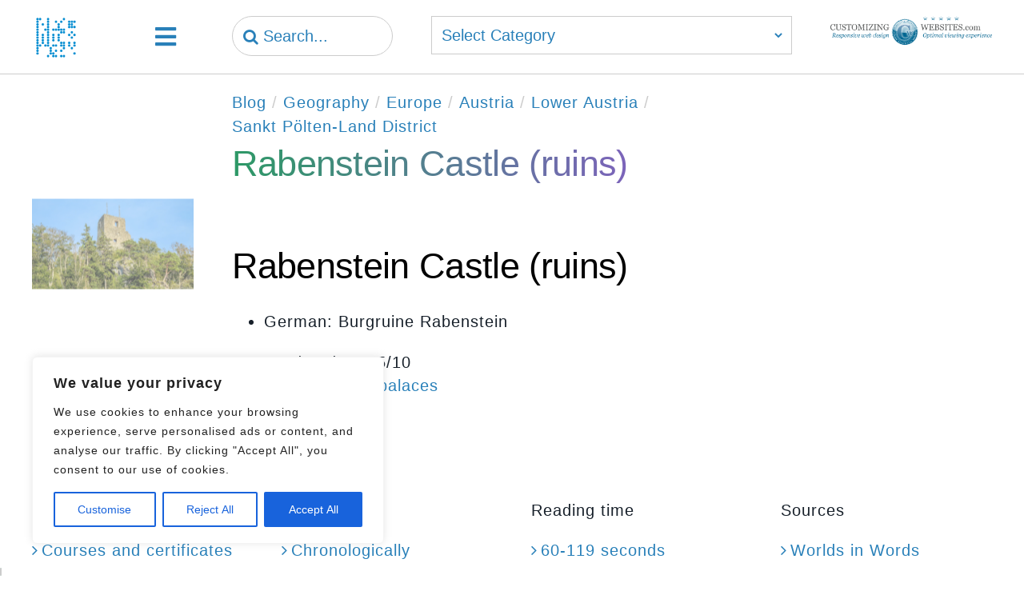

--- FILE ---
content_type: text/html; charset=UTF-8
request_url: https://jeznak.com/en/rabenstein-castle-ruins/
body_size: 33838
content:
<!DOCTYPE html>
<html class="avada-html-layout-wide avada-html-header-position-top avada-html-layout-framed avada-is-100-percent-template avada-header-color-not-opaque avada-mobile-header-color-not-opaque" lang="en-US">
<head>
	<meta http-equiv="X-UA-Compatible" content="IE=edge" />
	<meta http-equiv="Content-Type" content="text/html; charset=utf-8"/>
	<meta name="viewport" content="width=device-width, initial-scale=1" />
	<meta name='robots' content='index, follow, max-image-preview:large, max-snippet:-1, max-video-preview:-1' />

	<!-- This site is optimized with the Yoast SEO plugin v26.8 - https://yoast.com/product/yoast-seo-wordpress/ -->
	<title>Rabenstein Castle (ruins) - jeznak.com</title>
	<link rel="canonical" href="https://jeznak.com/en/rabenstein-castle-ruins/" />
	<meta property="og:locale" content="en_US" />
	<meta property="og:type" content="article" />
	<meta property="og:title" content="Rabenstein Castle (ruins) - jeznak.com" />
	<meta property="og:url" content="https://jeznak.com/en/rabenstein-castle-ruins/" />
	<meta property="og:site_name" content="jeznak.com" />
	<meta property="article:published_time" content="2022-02-04T07:00:22+00:00" />
	<meta property="article:modified_time" content="2025-10-31T18:06:46+00:00" />
	<meta property="og:image" content="https://jeznak.com/wp-content/uploads/2022/02/Rabenstein-Castle-ruins.jpg" />
	<meta property="og:image:width" content="1920" />
	<meta property="og:image:height" content="1080" />
	<meta property="og:image:type" content="image/jpeg" />
	<meta name="author" content="Piotr" />
	<meta name="twitter:card" content="summary_large_image" />
	<meta name="twitter:label1" content="Written by" />
	<meta name="twitter:data1" content="Piotr" />
	<meta name="twitter:label2" content="Est. reading time" />
	<meta name="twitter:data2" content="2 minutes" />
	<script type="application/ld+json" class="yoast-schema-graph">{"@context":"https://schema.org","@graph":[{"@type":"Article","@id":"https://jeznak.com/en/rabenstein-castle-ruins/#article","isPartOf":{"@id":"https://jeznak.com/en/rabenstein-castle-ruins/"},"author":{"name":"Piotr","@id":"https://jeznak.com/en/#/schema/person/9954b4b0d732be90245b62cddb64f80f"},"headline":"Rabenstein Castle (ruins)","datePublished":"2022-02-04T07:00:22+00:00","dateModified":"2025-10-31T18:06:46+00:00","mainEntityOfPage":{"@id":"https://jeznak.com/en/rabenstein-castle-ruins/"},"wordCount":449,"commentCount":0,"publisher":{"@id":"https://jeznak.com/en/#organization"},"image":{"@id":"https://jeznak.com/en/rabenstein-castle-ruins/#primaryimage"},"thumbnailUrl":"https://jeznak.com/wp-content/uploads/2022/02/Rabenstein-Castle-ruins.jpg","keywords":["Castles and palaces"],"articleSection":["Sankt Pölten-Land District"],"inLanguage":"en-US","potentialAction":[{"@type":"CommentAction","name":"Comment","target":["https://jeznak.com/en/rabenstein-castle-ruins/#respond"]}]},{"@type":"WebPage","@id":"https://jeznak.com/en/rabenstein-castle-ruins/","url":"https://jeznak.com/en/rabenstein-castle-ruins/","name":"Rabenstein Castle (ruins) - jeznak.com","isPartOf":{"@id":"https://jeznak.com/en/#website"},"primaryImageOfPage":{"@id":"https://jeznak.com/en/rabenstein-castle-ruins/#primaryimage"},"image":{"@id":"https://jeznak.com/en/rabenstein-castle-ruins/#primaryimage"},"thumbnailUrl":"https://jeznak.com/wp-content/uploads/2022/02/Rabenstein-Castle-ruins.jpg","datePublished":"2022-02-04T07:00:22+00:00","dateModified":"2025-10-31T18:06:46+00:00","breadcrumb":{"@id":"https://jeznak.com/en/rabenstein-castle-ruins/#breadcrumb"},"inLanguage":"en-US","potentialAction":[{"@type":"ReadAction","target":["https://jeznak.com/en/rabenstein-castle-ruins/"]}]},{"@type":"ImageObject","inLanguage":"en-US","@id":"https://jeznak.com/en/rabenstein-castle-ruins/#primaryimage","url":"https://jeznak.com/wp-content/uploads/2022/02/Rabenstein-Castle-ruins.jpg","contentUrl":"https://jeznak.com/wp-content/uploads/2022/02/Rabenstein-Castle-ruins.jpg","width":1920,"height":1080,"caption":"Rabenstein Castle (ruins)"},{"@type":"BreadcrumbList","@id":"https://jeznak.com/en/rabenstein-castle-ruins/#breadcrumb","itemListElement":[{"@type":"ListItem","position":1,"name":"Start","item":"https://jeznak.com/en/"},{"@type":"ListItem","position":2,"name":"Rabenstein Castle (ruins)"}]},{"@type":"WebSite","@id":"https://jeznak.com/en/#website","url":"https://jeznak.com/en/","name":"jeznak.com","description":"Blog","publisher":{"@id":"https://jeznak.com/en/#organization"},"potentialAction":[{"@type":"SearchAction","target":{"@type":"EntryPoint","urlTemplate":"https://jeznak.com/en/?s={search_term_string}"},"query-input":{"@type":"PropertyValueSpecification","valueRequired":true,"valueName":"search_term_string"}}],"inLanguage":"en-US"},{"@type":"Organization","@id":"https://jeznak.com/en/#organization","name":"jeznak.com","url":"https://jeznak.com/en/","logo":{"@type":"ImageObject","inLanguage":"en-US","@id":"https://jeznak.com/en/#/schema/logo/image/","url":"https://jeznak.com/wp-content/uploads/2024/09/cropped-jeznak_com_24.png","contentUrl":"https://jeznak.com/wp-content/uploads/2024/09/cropped-jeznak_com_24.png","width":512,"height":512,"caption":"jeznak.com"},"image":{"@id":"https://jeznak.com/en/#/schema/logo/image/"}},{"@type":"Person","@id":"https://jeznak.com/en/#/schema/person/9954b4b0d732be90245b62cddb64f80f","name":"Piotr","description":"Documentary photographer, aspiring ethnographer and species pathfinder.","url":"https://jeznak.com/en/author/piotr-jeznak/"}]}</script>
	<!-- / Yoast SEO plugin. -->


<link rel="alternate" type="application/rss+xml" title="jeznak.com &raquo; Feed" href="https://jeznak.com/en/feed/" />
<link rel="alternate" type="application/rss+xml" title="jeznak.com &raquo; Comments Feed" href="https://jeznak.com/en/comments/feed/" />
								<link rel="icon" href="https://jeznak.com/wp-content/uploads/2024/09/jeznak_com_24.png" type="image/png" />
		
					<!-- Apple Touch Icon -->
						<link rel="apple-touch-icon" sizes="180x180" href="https://jeznak.com/wp-content/uploads/2024/09/jeznak_com_24.png" type="image/png">
		
					<!-- Android Icon -->
						<link rel="icon" sizes="192x192" href="https://jeznak.com/wp-content/uploads/2024/09/jeznak_com_24.png" type="image/png">
		
					<!-- MS Edge Icon -->
						<meta name="msapplication-TileImage" content="https://jeznak.com/wp-content/uploads/2024/09/jeznak_com_24.png" type="image/png">
				<link rel="alternate" type="application/rss+xml" title="jeznak.com &raquo; Rabenstein Castle (ruins) Comments Feed" href="https://jeznak.com/en/rabenstein-castle-ruins/feed/" />
<style id='wp-img-auto-sizes-contain-inline-css' type='text/css'>
img:is([sizes=auto i],[sizes^="auto," i]){contain-intrinsic-size:3000px 1500px}
/*# sourceURL=wp-img-auto-sizes-contain-inline-css */
</style>
<link rel='stylesheet' id='fusion-dynamic-css-css' href='https://jeznak.com/wp-content/uploads/fusion-styles/0680704dc0501bcc09b6bca2e5e92325.min.css?ver=3.14.2' type='text/css' media='all' />
<script type="text/javascript" id="cookie-law-info-js-extra">
/* <![CDATA[ */
var _ckyConfig = {"_ipData":[],"_assetsURL":"https://jeznak.com/wp-content/plugins/cookie-law-info/lite/frontend/images/","_publicURL":"https://jeznak.com","_expiry":"365","_categories":[{"name":"Necessary","slug":"necessary","isNecessary":true,"ccpaDoNotSell":true,"cookies":[],"active":true,"defaultConsent":{"gdpr":true,"ccpa":true}},{"name":"Functional","slug":"functional","isNecessary":false,"ccpaDoNotSell":true,"cookies":[],"active":true,"defaultConsent":{"gdpr":false,"ccpa":false}},{"name":"Analytics","slug":"analytics","isNecessary":false,"ccpaDoNotSell":true,"cookies":[],"active":true,"defaultConsent":{"gdpr":false,"ccpa":false}},{"name":"Performance","slug":"performance","isNecessary":false,"ccpaDoNotSell":true,"cookies":[],"active":true,"defaultConsent":{"gdpr":false,"ccpa":false}},{"name":"Advertisement","slug":"advertisement","isNecessary":false,"ccpaDoNotSell":true,"cookies":[],"active":true,"defaultConsent":{"gdpr":false,"ccpa":false}}],"_activeLaw":"gdpr","_rootDomain":"","_block":"1","_showBanner":"1","_bannerConfig":{"settings":{"type":"box","preferenceCenterType":"popup","position":"bottom-left","applicableLaw":"gdpr"},"behaviours":{"reloadBannerOnAccept":false,"loadAnalyticsByDefault":false,"animations":{"onLoad":"animate","onHide":"sticky"}},"config":{"revisitConsent":{"status":false,"tag":"revisit-consent","position":"bottom-left","meta":{"url":"#"},"styles":{"background-color":"#0056A7"},"elements":{"title":{"type":"text","tag":"revisit-consent-title","status":true,"styles":{"color":"#0056a7"}}}},"preferenceCenter":{"toggle":{"status":true,"tag":"detail-category-toggle","type":"toggle","states":{"active":{"styles":{"background-color":"#1863DC"}},"inactive":{"styles":{"background-color":"#D0D5D2"}}}}},"categoryPreview":{"status":false,"toggle":{"status":true,"tag":"detail-category-preview-toggle","type":"toggle","states":{"active":{"styles":{"background-color":"#1863DC"}},"inactive":{"styles":{"background-color":"#D0D5D2"}}}}},"videoPlaceholder":{"status":true,"styles":{"background-color":"#000000","border-color":"#000000","color":"#ffffff"}},"readMore":{"status":false,"tag":"readmore-button","type":"link","meta":{"noFollow":true,"newTab":true},"styles":{"color":"#1863DC","background-color":"transparent","border-color":"transparent"}},"showMore":{"status":true,"tag":"show-desc-button","type":"button","styles":{"color":"#1863DC"}},"showLess":{"status":true,"tag":"hide-desc-button","type":"button","styles":{"color":"#1863DC"}},"alwaysActive":{"status":true,"tag":"always-active","styles":{"color":"#008000"}},"manualLinks":{"status":true,"tag":"manual-links","type":"link","styles":{"color":"#1863DC"}},"auditTable":{"status":true},"optOption":{"status":true,"toggle":{"status":true,"tag":"optout-option-toggle","type":"toggle","states":{"active":{"styles":{"background-color":"#1863dc"}},"inactive":{"styles":{"background-color":"#FFFFFF"}}}}}}},"_version":"3.4.0","_logConsent":"1","_tags":[{"tag":"accept-button","styles":{"color":"#FFFFFF","background-color":"#1863DC","border-color":"#1863DC"}},{"tag":"reject-button","styles":{"color":"#1863DC","background-color":"transparent","border-color":"#1863DC"}},{"tag":"settings-button","styles":{"color":"#1863DC","background-color":"transparent","border-color":"#1863DC"}},{"tag":"readmore-button","styles":{"color":"#1863DC","background-color":"transparent","border-color":"transparent"}},{"tag":"donotsell-button","styles":{"color":"#1863DC","background-color":"transparent","border-color":"transparent"}},{"tag":"show-desc-button","styles":{"color":"#1863DC"}},{"tag":"hide-desc-button","styles":{"color":"#1863DC"}},{"tag":"cky-always-active","styles":[]},{"tag":"cky-link","styles":[]},{"tag":"accept-button","styles":{"color":"#FFFFFF","background-color":"#1863DC","border-color":"#1863DC"}},{"tag":"revisit-consent","styles":{"background-color":"#0056A7"}}],"_shortCodes":[{"key":"cky_readmore","content":"\u003Ca href=\"#\" class=\"cky-policy\" aria-label=\"Cookie Policy\" target=\"_blank\" rel=\"noopener\" data-cky-tag=\"readmore-button\"\u003ECookie Policy\u003C/a\u003E","tag":"readmore-button","status":false,"attributes":{"rel":"nofollow","target":"_blank"}},{"key":"cky_show_desc","content":"\u003Cbutton class=\"cky-show-desc-btn\" data-cky-tag=\"show-desc-button\" aria-label=\"Show more\"\u003EShow more\u003C/button\u003E","tag":"show-desc-button","status":true,"attributes":[]},{"key":"cky_hide_desc","content":"\u003Cbutton class=\"cky-show-desc-btn\" data-cky-tag=\"hide-desc-button\" aria-label=\"Show less\"\u003EShow less\u003C/button\u003E","tag":"hide-desc-button","status":true,"attributes":[]},{"key":"cky_optout_show_desc","content":"[cky_optout_show_desc]","tag":"optout-show-desc-button","status":true,"attributes":[]},{"key":"cky_optout_hide_desc","content":"[cky_optout_hide_desc]","tag":"optout-hide-desc-button","status":true,"attributes":[]},{"key":"cky_category_toggle_label","content":"[cky_{{status}}_category_label] [cky_preference_{{category_slug}}_title]","tag":"","status":true,"attributes":[]},{"key":"cky_enable_category_label","content":"Enable","tag":"","status":true,"attributes":[]},{"key":"cky_disable_category_label","content":"Disable","tag":"","status":true,"attributes":[]},{"key":"cky_video_placeholder","content":"\u003Cdiv class=\"video-placeholder-normal\" data-cky-tag=\"video-placeholder\" id=\"[UNIQUEID]\"\u003E\u003Cp class=\"video-placeholder-text-normal\" data-cky-tag=\"placeholder-title\"\u003EPlease accept cookies to access this content\u003C/p\u003E\u003C/div\u003E","tag":"","status":true,"attributes":[]},{"key":"cky_enable_optout_label","content":"Enable","tag":"","status":true,"attributes":[]},{"key":"cky_disable_optout_label","content":"Disable","tag":"","status":true,"attributes":[]},{"key":"cky_optout_toggle_label","content":"[cky_{{status}}_optout_label] [cky_optout_option_title]","tag":"","status":true,"attributes":[]},{"key":"cky_optout_option_title","content":"Do Not Sell or Share My Personal Information","tag":"","status":true,"attributes":[]},{"key":"cky_optout_close_label","content":"Close","tag":"","status":true,"attributes":[]},{"key":"cky_preference_close_label","content":"Close","tag":"","status":true,"attributes":[]}],"_rtl":"","_language":"en","_providersToBlock":[]};
var _ckyStyles = {"css":".cky-overlay{background: #000000; opacity: 0.4; position: fixed; top: 0; left: 0; width: 100%; height: 100%; z-index: 99999999;}.cky-hide{display: none;}.cky-btn-revisit-wrapper{display: flex; align-items: center; justify-content: center; background: #0056a7; width: 45px; height: 45px; border-radius: 50%; position: fixed; z-index: 999999; cursor: pointer;}.cky-revisit-bottom-left{bottom: 15px; left: 15px;}.cky-revisit-bottom-right{bottom: 15px; right: 15px;}.cky-btn-revisit-wrapper .cky-btn-revisit{display: flex; align-items: center; justify-content: center; background: none; border: none; cursor: pointer; position: relative; margin: 0; padding: 0;}.cky-btn-revisit-wrapper .cky-btn-revisit img{max-width: fit-content; margin: 0; height: 30px; width: 30px;}.cky-revisit-bottom-left:hover::before{content: attr(data-tooltip); position: absolute; background: #4e4b66; color: #ffffff; left: calc(100% + 7px); font-size: 12px; line-height: 16px; width: max-content; padding: 4px 8px; border-radius: 4px;}.cky-revisit-bottom-left:hover::after{position: absolute; content: \"\"; border: 5px solid transparent; left: calc(100% + 2px); border-left-width: 0; border-right-color: #4e4b66;}.cky-revisit-bottom-right:hover::before{content: attr(data-tooltip); position: absolute; background: #4e4b66; color: #ffffff; right: calc(100% + 7px); font-size: 12px; line-height: 16px; width: max-content; padding: 4px 8px; border-radius: 4px;}.cky-revisit-bottom-right:hover::after{position: absolute; content: \"\"; border: 5px solid transparent; right: calc(100% + 2px); border-right-width: 0; border-left-color: #4e4b66;}.cky-revisit-hide{display: none;}.cky-consent-container{position: fixed; width: 440px; box-sizing: border-box; z-index: 9999999; border-radius: 6px;}.cky-consent-container .cky-consent-bar{background: #ffffff; border: 1px solid; padding: 20px 26px; box-shadow: 0 -1px 10px 0 #acabab4d; border-radius: 6px;}.cky-box-bottom-left{bottom: 40px; left: 40px;}.cky-box-bottom-right{bottom: 40px; right: 40px;}.cky-box-top-left{top: 40px; left: 40px;}.cky-box-top-right{top: 40px; right: 40px;}.cky-custom-brand-logo-wrapper .cky-custom-brand-logo{width: 100px; height: auto; margin: 0 0 12px 0;}.cky-notice .cky-title{color: #212121; font-weight: 700; font-size: 18px; line-height: 24px; margin: 0 0 12px 0;}.cky-notice-des *,.cky-preference-content-wrapper *,.cky-accordion-header-des *,.cky-gpc-wrapper .cky-gpc-desc *{font-size: 14px;}.cky-notice-des{color: #212121; font-size: 14px; line-height: 24px; font-weight: 400;}.cky-notice-des img{height: 25px; width: 25px;}.cky-consent-bar .cky-notice-des p,.cky-gpc-wrapper .cky-gpc-desc p,.cky-preference-body-wrapper .cky-preference-content-wrapper p,.cky-accordion-header-wrapper .cky-accordion-header-des p,.cky-cookie-des-table li div:last-child p{color: inherit; margin-top: 0; overflow-wrap: break-word;}.cky-notice-des P:last-child,.cky-preference-content-wrapper p:last-child,.cky-cookie-des-table li div:last-child p:last-child,.cky-gpc-wrapper .cky-gpc-desc p:last-child{margin-bottom: 0;}.cky-notice-des a.cky-policy,.cky-notice-des button.cky-policy{font-size: 14px; color: #1863dc; white-space: nowrap; cursor: pointer; background: transparent; border: 1px solid; text-decoration: underline;}.cky-notice-des button.cky-policy{padding: 0;}.cky-notice-des a.cky-policy:focus-visible,.cky-notice-des button.cky-policy:focus-visible,.cky-preference-content-wrapper .cky-show-desc-btn:focus-visible,.cky-accordion-header .cky-accordion-btn:focus-visible,.cky-preference-header .cky-btn-close:focus-visible,.cky-switch input[type=\"checkbox\"]:focus-visible,.cky-footer-wrapper a:focus-visible,.cky-btn:focus-visible{outline: 2px solid #1863dc; outline-offset: 2px;}.cky-btn:focus:not(:focus-visible),.cky-accordion-header .cky-accordion-btn:focus:not(:focus-visible),.cky-preference-content-wrapper .cky-show-desc-btn:focus:not(:focus-visible),.cky-btn-revisit-wrapper .cky-btn-revisit:focus:not(:focus-visible),.cky-preference-header .cky-btn-close:focus:not(:focus-visible),.cky-consent-bar .cky-banner-btn-close:focus:not(:focus-visible){outline: 0;}button.cky-show-desc-btn:not(:hover):not(:active){color: #1863dc; background: transparent;}button.cky-accordion-btn:not(:hover):not(:active),button.cky-banner-btn-close:not(:hover):not(:active),button.cky-btn-revisit:not(:hover):not(:active),button.cky-btn-close:not(:hover):not(:active){background: transparent;}.cky-consent-bar button:hover,.cky-modal.cky-modal-open button:hover,.cky-consent-bar button:focus,.cky-modal.cky-modal-open button:focus{text-decoration: none;}.cky-notice-btn-wrapper{display: flex; justify-content: flex-start; align-items: center; flex-wrap: wrap; margin-top: 16px;}.cky-notice-btn-wrapper .cky-btn{text-shadow: none; box-shadow: none;}.cky-btn{flex: auto; max-width: 100%; font-size: 14px; font-family: inherit; line-height: 24px; padding: 8px; font-weight: 500; margin: 0 8px 0 0; border-radius: 2px; cursor: pointer; text-align: center; text-transform: none; min-height: 0;}.cky-btn:hover{opacity: 0.8;}.cky-btn-customize{color: #1863dc; background: transparent; border: 2px solid #1863dc;}.cky-btn-reject{color: #1863dc; background: transparent; border: 2px solid #1863dc;}.cky-btn-accept{background: #1863dc; color: #ffffff; border: 2px solid #1863dc;}.cky-btn:last-child{margin-right: 0;}@media (max-width: 576px){.cky-box-bottom-left{bottom: 0; left: 0;}.cky-box-bottom-right{bottom: 0; right: 0;}.cky-box-top-left{top: 0; left: 0;}.cky-box-top-right{top: 0; right: 0;}}@media (max-width: 440px){.cky-box-bottom-left, .cky-box-bottom-right, .cky-box-top-left, .cky-box-top-right{width: 100%; max-width: 100%;}.cky-consent-container .cky-consent-bar{padding: 20px 0;}.cky-custom-brand-logo-wrapper, .cky-notice .cky-title, .cky-notice-des, .cky-notice-btn-wrapper{padding: 0 24px;}.cky-notice-des{max-height: 40vh; overflow-y: scroll;}.cky-notice-btn-wrapper{flex-direction: column; margin-top: 0;}.cky-btn{width: 100%; margin: 10px 0 0 0;}.cky-notice-btn-wrapper .cky-btn-customize{order: 2;}.cky-notice-btn-wrapper .cky-btn-reject{order: 3;}.cky-notice-btn-wrapper .cky-btn-accept{order: 1; margin-top: 16px;}}@media (max-width: 352px){.cky-notice .cky-title{font-size: 16px;}.cky-notice-des *{font-size: 12px;}.cky-notice-des, .cky-btn{font-size: 12px;}}.cky-modal.cky-modal-open{display: flex; visibility: visible; -webkit-transform: translate(-50%, -50%); -moz-transform: translate(-50%, -50%); -ms-transform: translate(-50%, -50%); -o-transform: translate(-50%, -50%); transform: translate(-50%, -50%); top: 50%; left: 50%; transition: all 1s ease;}.cky-modal{box-shadow: 0 32px 68px rgba(0, 0, 0, 0.3); margin: 0 auto; position: fixed; max-width: 100%; background: #ffffff; top: 50%; box-sizing: border-box; border-radius: 6px; z-index: 999999999; color: #212121; -webkit-transform: translate(-50%, 100%); -moz-transform: translate(-50%, 100%); -ms-transform: translate(-50%, 100%); -o-transform: translate(-50%, 100%); transform: translate(-50%, 100%); visibility: hidden; transition: all 0s ease;}.cky-preference-center{max-height: 79vh; overflow: hidden; width: 845px; overflow: hidden; flex: 1 1 0; display: flex; flex-direction: column; border-radius: 6px;}.cky-preference-header{display: flex; align-items: center; justify-content: space-between; padding: 22px 24px; border-bottom: 1px solid;}.cky-preference-header .cky-preference-title{font-size: 18px; font-weight: 700; line-height: 24px;}.cky-preference-header .cky-btn-close{margin: 0; cursor: pointer; vertical-align: middle; padding: 0; background: none; border: none; width: 24px; height: 24px; min-height: 0; line-height: 0; text-shadow: none; box-shadow: none;}.cky-preference-header .cky-btn-close img{margin: 0; height: 10px; width: 10px;}.cky-preference-body-wrapper{padding: 0 24px; flex: 1; overflow: auto; box-sizing: border-box;}.cky-preference-content-wrapper,.cky-gpc-wrapper .cky-gpc-desc{font-size: 14px; line-height: 24px; font-weight: 400; padding: 12px 0;}.cky-preference-content-wrapper{border-bottom: 1px solid;}.cky-preference-content-wrapper img{height: 25px; width: 25px;}.cky-preference-content-wrapper .cky-show-desc-btn{font-size: 14px; font-family: inherit; color: #1863dc; text-decoration: none; line-height: 24px; padding: 0; margin: 0; white-space: nowrap; cursor: pointer; background: transparent; border-color: transparent; text-transform: none; min-height: 0; text-shadow: none; box-shadow: none;}.cky-accordion-wrapper{margin-bottom: 10px;}.cky-accordion{border-bottom: 1px solid;}.cky-accordion:last-child{border-bottom: none;}.cky-accordion .cky-accordion-item{display: flex; margin-top: 10px;}.cky-accordion .cky-accordion-body{display: none;}.cky-accordion.cky-accordion-active .cky-accordion-body{display: block; padding: 0 22px; margin-bottom: 16px;}.cky-accordion-header-wrapper{cursor: pointer; width: 100%;}.cky-accordion-item .cky-accordion-header{display: flex; justify-content: space-between; align-items: center;}.cky-accordion-header .cky-accordion-btn{font-size: 16px; font-family: inherit; color: #212121; line-height: 24px; background: none; border: none; font-weight: 700; padding: 0; margin: 0; cursor: pointer; text-transform: none; min-height: 0; text-shadow: none; box-shadow: none;}.cky-accordion-header .cky-always-active{color: #008000; font-weight: 600; line-height: 24px; font-size: 14px;}.cky-accordion-header-des{font-size: 14px; line-height: 24px; margin: 10px 0 16px 0;}.cky-accordion-chevron{margin-right: 22px; position: relative; cursor: pointer;}.cky-accordion-chevron-hide{display: none;}.cky-accordion .cky-accordion-chevron i::before{content: \"\"; position: absolute; border-right: 1.4px solid; border-bottom: 1.4px solid; border-color: inherit; height: 6px; width: 6px; -webkit-transform: rotate(-45deg); -moz-transform: rotate(-45deg); -ms-transform: rotate(-45deg); -o-transform: rotate(-45deg); transform: rotate(-45deg); transition: all 0.2s ease-in-out; top: 8px;}.cky-accordion.cky-accordion-active .cky-accordion-chevron i::before{-webkit-transform: rotate(45deg); -moz-transform: rotate(45deg); -ms-transform: rotate(45deg); -o-transform: rotate(45deg); transform: rotate(45deg);}.cky-audit-table{background: #f4f4f4; border-radius: 6px;}.cky-audit-table .cky-empty-cookies-text{color: inherit; font-size: 12px; line-height: 24px; margin: 0; padding: 10px;}.cky-audit-table .cky-cookie-des-table{font-size: 12px; line-height: 24px; font-weight: normal; padding: 15px 10px; border-bottom: 1px solid; border-bottom-color: inherit; margin: 0;}.cky-audit-table .cky-cookie-des-table:last-child{border-bottom: none;}.cky-audit-table .cky-cookie-des-table li{list-style-type: none; display: flex; padding: 3px 0;}.cky-audit-table .cky-cookie-des-table li:first-child{padding-top: 0;}.cky-cookie-des-table li div:first-child{width: 100px; font-weight: 600; word-break: break-word; word-wrap: break-word;}.cky-cookie-des-table li div:last-child{flex: 1; word-break: break-word; word-wrap: break-word; margin-left: 8px;}.cky-footer-shadow{display: block; width: 100%; height: 40px; background: linear-gradient(180deg, rgba(255, 255, 255, 0) 0%, #ffffff 100%); position: absolute; bottom: calc(100% - 1px);}.cky-footer-wrapper{position: relative;}.cky-prefrence-btn-wrapper{display: flex; flex-wrap: wrap; align-items: center; justify-content: center; padding: 22px 24px; border-top: 1px solid;}.cky-prefrence-btn-wrapper .cky-btn{flex: auto; max-width: 100%; text-shadow: none; box-shadow: none;}.cky-btn-preferences{color: #1863dc; background: transparent; border: 2px solid #1863dc;}.cky-preference-header,.cky-preference-body-wrapper,.cky-preference-content-wrapper,.cky-accordion-wrapper,.cky-accordion,.cky-accordion-wrapper,.cky-footer-wrapper,.cky-prefrence-btn-wrapper{border-color: inherit;}@media (max-width: 845px){.cky-modal{max-width: calc(100% - 16px);}}@media (max-width: 576px){.cky-modal{max-width: 100%;}.cky-preference-center{max-height: 100vh;}.cky-prefrence-btn-wrapper{flex-direction: column;}.cky-accordion.cky-accordion-active .cky-accordion-body{padding-right: 0;}.cky-prefrence-btn-wrapper .cky-btn{width: 100%; margin: 10px 0 0 0;}.cky-prefrence-btn-wrapper .cky-btn-reject{order: 3;}.cky-prefrence-btn-wrapper .cky-btn-accept{order: 1; margin-top: 0;}.cky-prefrence-btn-wrapper .cky-btn-preferences{order: 2;}}@media (max-width: 425px){.cky-accordion-chevron{margin-right: 15px;}.cky-notice-btn-wrapper{margin-top: 0;}.cky-accordion.cky-accordion-active .cky-accordion-body{padding: 0 15px;}}@media (max-width: 352px){.cky-preference-header .cky-preference-title{font-size: 16px;}.cky-preference-header{padding: 16px 24px;}.cky-preference-content-wrapper *, .cky-accordion-header-des *{font-size: 12px;}.cky-preference-content-wrapper, .cky-preference-content-wrapper .cky-show-more, .cky-accordion-header .cky-always-active, .cky-accordion-header-des, .cky-preference-content-wrapper .cky-show-desc-btn, .cky-notice-des a.cky-policy{font-size: 12px;}.cky-accordion-header .cky-accordion-btn{font-size: 14px;}}.cky-switch{display: flex;}.cky-switch input[type=\"checkbox\"]{position: relative; width: 44px; height: 24px; margin: 0; background: #d0d5d2; -webkit-appearance: none; border-radius: 50px; cursor: pointer; outline: 0; border: none; top: 0;}.cky-switch input[type=\"checkbox\"]:checked{background: #1863dc;}.cky-switch input[type=\"checkbox\"]:before{position: absolute; content: \"\"; height: 20px; width: 20px; left: 2px; bottom: 2px; border-radius: 50%; background-color: white; -webkit-transition: 0.4s; transition: 0.4s; margin: 0;}.cky-switch input[type=\"checkbox\"]:after{display: none;}.cky-switch input[type=\"checkbox\"]:checked:before{-webkit-transform: translateX(20px); -ms-transform: translateX(20px); transform: translateX(20px);}@media (max-width: 425px){.cky-switch input[type=\"checkbox\"]{width: 38px; height: 21px;}.cky-switch input[type=\"checkbox\"]:before{height: 17px; width: 17px;}.cky-switch input[type=\"checkbox\"]:checked:before{-webkit-transform: translateX(17px); -ms-transform: translateX(17px); transform: translateX(17px);}}.cky-consent-bar .cky-banner-btn-close{position: absolute; right: 9px; top: 5px; background: none; border: none; cursor: pointer; padding: 0; margin: 0; min-height: 0; line-height: 0; height: 24px; width: 24px; text-shadow: none; box-shadow: none;}.cky-consent-bar .cky-banner-btn-close img{height: 9px; width: 9px; margin: 0;}.cky-notice-group{font-size: 14px; line-height: 24px; font-weight: 400; color: #212121;}.cky-notice-btn-wrapper .cky-btn-do-not-sell{font-size: 14px; line-height: 24px; padding: 6px 0; margin: 0; font-weight: 500; background: none; border-radius: 2px; border: none; cursor: pointer; text-align: left; color: #1863dc; background: transparent; border-color: transparent; box-shadow: none; text-shadow: none;}.cky-consent-bar .cky-banner-btn-close:focus-visible,.cky-notice-btn-wrapper .cky-btn-do-not-sell:focus-visible,.cky-opt-out-btn-wrapper .cky-btn:focus-visible,.cky-opt-out-checkbox-wrapper input[type=\"checkbox\"].cky-opt-out-checkbox:focus-visible{outline: 2px solid #1863dc; outline-offset: 2px;}@media (max-width: 440px){.cky-consent-container{width: 100%;}}@media (max-width: 352px){.cky-notice-des a.cky-policy, .cky-notice-btn-wrapper .cky-btn-do-not-sell{font-size: 12px;}}.cky-opt-out-wrapper{padding: 12px 0;}.cky-opt-out-wrapper .cky-opt-out-checkbox-wrapper{display: flex; align-items: center;}.cky-opt-out-checkbox-wrapper .cky-opt-out-checkbox-label{font-size: 16px; font-weight: 700; line-height: 24px; margin: 0 0 0 12px; cursor: pointer;}.cky-opt-out-checkbox-wrapper input[type=\"checkbox\"].cky-opt-out-checkbox{background-color: #ffffff; border: 1px solid black; width: 20px; height: 18.5px; margin: 0; -webkit-appearance: none; position: relative; display: flex; align-items: center; justify-content: center; border-radius: 2px; cursor: pointer;}.cky-opt-out-checkbox-wrapper input[type=\"checkbox\"].cky-opt-out-checkbox:checked{background-color: #1863dc; border: none;}.cky-opt-out-checkbox-wrapper input[type=\"checkbox\"].cky-opt-out-checkbox:checked::after{left: 6px; bottom: 4px; width: 7px; height: 13px; border: solid #ffffff; border-width: 0 3px 3px 0; border-radius: 2px; -webkit-transform: rotate(45deg); -ms-transform: rotate(45deg); transform: rotate(45deg); content: \"\"; position: absolute; box-sizing: border-box;}.cky-opt-out-checkbox-wrapper.cky-disabled .cky-opt-out-checkbox-label,.cky-opt-out-checkbox-wrapper.cky-disabled input[type=\"checkbox\"].cky-opt-out-checkbox{cursor: no-drop;}.cky-gpc-wrapper{margin: 0 0 0 32px;}.cky-footer-wrapper .cky-opt-out-btn-wrapper{display: flex; flex-wrap: wrap; align-items: center; justify-content: center; padding: 22px 24px;}.cky-opt-out-btn-wrapper .cky-btn{flex: auto; max-width: 100%; text-shadow: none; box-shadow: none;}.cky-opt-out-btn-wrapper .cky-btn-cancel{border: 1px solid #dedfe0; background: transparent; color: #858585;}.cky-opt-out-btn-wrapper .cky-btn-confirm{background: #1863dc; color: #ffffff; border: 1px solid #1863dc;}@media (max-width: 352px){.cky-opt-out-checkbox-wrapper .cky-opt-out-checkbox-label{font-size: 14px;}.cky-gpc-wrapper .cky-gpc-desc, .cky-gpc-wrapper .cky-gpc-desc *{font-size: 12px;}.cky-opt-out-checkbox-wrapper input[type=\"checkbox\"].cky-opt-out-checkbox{width: 16px; height: 16px;}.cky-opt-out-checkbox-wrapper input[type=\"checkbox\"].cky-opt-out-checkbox:checked::after{left: 5px; bottom: 4px; width: 3px; height: 9px;}.cky-gpc-wrapper{margin: 0 0 0 28px;}}.video-placeholder-youtube{background-size: 100% 100%; background-position: center; background-repeat: no-repeat; background-color: #b2b0b059; position: relative; display: flex; align-items: center; justify-content: center; max-width: 100%;}.video-placeholder-text-youtube{text-align: center; align-items: center; padding: 10px 16px; background-color: #000000cc; color: #ffffff; border: 1px solid; border-radius: 2px; cursor: pointer;}.video-placeholder-normal{background-image: url(\"/wp-content/plugins/cookie-law-info/lite/frontend/images/placeholder.svg\"); background-size: 80px; background-position: center; background-repeat: no-repeat; background-color: #b2b0b059; position: relative; display: flex; align-items: flex-end; justify-content: center; max-width: 100%;}.video-placeholder-text-normal{align-items: center; padding: 10px 16px; text-align: center; border: 1px solid; border-radius: 2px; cursor: pointer;}.cky-rtl{direction: rtl; text-align: right;}.cky-rtl .cky-banner-btn-close{left: 9px; right: auto;}.cky-rtl .cky-notice-btn-wrapper .cky-btn:last-child{margin-right: 8px;}.cky-rtl .cky-notice-btn-wrapper .cky-btn:first-child{margin-right: 0;}.cky-rtl .cky-notice-btn-wrapper{margin-left: 0; margin-right: 15px;}.cky-rtl .cky-prefrence-btn-wrapper .cky-btn{margin-right: 8px;}.cky-rtl .cky-prefrence-btn-wrapper .cky-btn:first-child{margin-right: 0;}.cky-rtl .cky-accordion .cky-accordion-chevron i::before{border: none; border-left: 1.4px solid; border-top: 1.4px solid; left: 12px;}.cky-rtl .cky-accordion.cky-accordion-active .cky-accordion-chevron i::before{-webkit-transform: rotate(-135deg); -moz-transform: rotate(-135deg); -ms-transform: rotate(-135deg); -o-transform: rotate(-135deg); transform: rotate(-135deg);}@media (max-width: 768px){.cky-rtl .cky-notice-btn-wrapper{margin-right: 0;}}@media (max-width: 576px){.cky-rtl .cky-notice-btn-wrapper .cky-btn:last-child{margin-right: 0;}.cky-rtl .cky-prefrence-btn-wrapper .cky-btn{margin-right: 0;}.cky-rtl .cky-accordion.cky-accordion-active .cky-accordion-body{padding: 0 22px 0 0;}}@media (max-width: 425px){.cky-rtl .cky-accordion.cky-accordion-active .cky-accordion-body{padding: 0 15px 0 0;}}.cky-rtl .cky-opt-out-btn-wrapper .cky-btn{margin-right: 12px;}.cky-rtl .cky-opt-out-btn-wrapper .cky-btn:first-child{margin-right: 0;}.cky-rtl .cky-opt-out-checkbox-wrapper .cky-opt-out-checkbox-label{margin: 0 12px 0 0;}"};
//# sourceURL=cookie-law-info-js-extra
/* ]]> */
</script>
<script type="text/javascript" src="https://jeznak.com/wp-content/plugins/cookie-law-info/lite/frontend/js/script.min.js?ver=3.4.0" id="cookie-law-info-js"></script>
<link rel="https://api.w.org/" href="https://jeznak.com/wp-json/" /><link rel="alternate" title="JSON" type="application/json" href="https://jeznak.com/wp-json/wp/v2/posts/20163" /><link rel="EditURI" type="application/rsd+xml" title="RSD" href="https://jeznak.com/xmlrpc.php?rsd" />
<meta name="generator" content="WordPress 6.9" />
<link rel='shortlink' href='https://jeznak.com/?p=20163' />
<style id="cky-style-inline">[data-cky-tag]{visibility:hidden;}</style><style type="text/css" id="css-fb-visibility">@media screen and (max-width: 600px){.fusion-no-small-visibility{display:none !important;}body .sm-text-align-center{text-align:center !important;}body .sm-text-align-left{text-align:left !important;}body .sm-text-align-right{text-align:right !important;}body .sm-text-align-justify{text-align:justify !important;}body .sm-flex-align-center{justify-content:center !important;}body .sm-flex-align-flex-start{justify-content:flex-start !important;}body .sm-flex-align-flex-end{justify-content:flex-end !important;}body .sm-mx-auto{margin-left:auto !important;margin-right:auto !important;}body .sm-ml-auto{margin-left:auto !important;}body .sm-mr-auto{margin-right:auto !important;}body .fusion-absolute-position-small{position:absolute;width:100%;}.awb-sticky.awb-sticky-small{ position: sticky; top: var(--awb-sticky-offset,0); }}@media screen and (min-width: 601px) and (max-width: 800px){.fusion-no-medium-visibility{display:none !important;}body .md-text-align-center{text-align:center !important;}body .md-text-align-left{text-align:left !important;}body .md-text-align-right{text-align:right !important;}body .md-text-align-justify{text-align:justify !important;}body .md-flex-align-center{justify-content:center !important;}body .md-flex-align-flex-start{justify-content:flex-start !important;}body .md-flex-align-flex-end{justify-content:flex-end !important;}body .md-mx-auto{margin-left:auto !important;margin-right:auto !important;}body .md-ml-auto{margin-left:auto !important;}body .md-mr-auto{margin-right:auto !important;}body .fusion-absolute-position-medium{position:absolute;width:100%;}.awb-sticky.awb-sticky-medium{ position: sticky; top: var(--awb-sticky-offset,0); }}@media screen and (min-width: 801px){.fusion-no-large-visibility{display:none !important;}body .lg-text-align-center{text-align:center !important;}body .lg-text-align-left{text-align:left !important;}body .lg-text-align-right{text-align:right !important;}body .lg-text-align-justify{text-align:justify !important;}body .lg-flex-align-center{justify-content:center !important;}body .lg-flex-align-flex-start{justify-content:flex-start !important;}body .lg-flex-align-flex-end{justify-content:flex-end !important;}body .lg-mx-auto{margin-left:auto !important;margin-right:auto !important;}body .lg-ml-auto{margin-left:auto !important;}body .lg-mr-auto{margin-right:auto !important;}body .fusion-absolute-position-large{position:absolute;width:100%;}.awb-sticky.awb-sticky-large{ position: sticky; top: var(--awb-sticky-offset,0); }}</style>		<script type="text/javascript">
			var doc = document.documentElement;
			doc.setAttribute( 'data-useragent', navigator.userAgent );
		</script>
		
	<meta name="viewport" content="width=device-width, initial-scale=1"><style id='global-styles-inline-css' type='text/css'>
:root{--wp--preset--aspect-ratio--square: 1;--wp--preset--aspect-ratio--4-3: 4/3;--wp--preset--aspect-ratio--3-4: 3/4;--wp--preset--aspect-ratio--3-2: 3/2;--wp--preset--aspect-ratio--2-3: 2/3;--wp--preset--aspect-ratio--16-9: 16/9;--wp--preset--aspect-ratio--9-16: 9/16;--wp--preset--color--black: #000000;--wp--preset--color--cyan-bluish-gray: #abb8c3;--wp--preset--color--white: #ffffff;--wp--preset--color--pale-pink: #f78da7;--wp--preset--color--vivid-red: #cf2e2e;--wp--preset--color--luminous-vivid-orange: #ff6900;--wp--preset--color--luminous-vivid-amber: #fcb900;--wp--preset--color--light-green-cyan: #7bdcb5;--wp--preset--color--vivid-green-cyan: #00d084;--wp--preset--color--pale-cyan-blue: #8ed1fc;--wp--preset--color--vivid-cyan-blue: #0693e3;--wp--preset--color--vivid-purple: #9b51e0;--wp--preset--color--awb-color-1: #2980b9;--wp--preset--color--awb-color-2: #ffffff;--wp--preset--color--awb-color-3: #17202a;--wp--preset--color--awb-color-4: #2980b9;--wp--preset--color--awb-color-5: #2d9966;--wp--preset--color--awb-color-6: #cccccc;--wp--preset--color--awb-color-7: rgba(255,255,255,0.9);--wp--preset--color--awb-color-8: #e2e8f0;--wp--preset--color--awb-color-custom-10: #2d9966;--wp--preset--color--awb-color-custom-11: #9d4edd;--wp--preset--color--awb-color-custom-1: #3fa7d6;--wp--preset--color--awb-color-custom-2: rgba(255,255,255,0.8);--wp--preset--color--awb-color-custom-4: #f5f5f5;--wp--preset--color--awb-color-custom-5: #ffffff5;--wp--preset--color--awb-color-custom-6: #17202a;--wp--preset--color--awb-color-custom-3: #ffffff;--wp--preset--color--awb-color-custom-7: #deba90;--wp--preset--color--awb-color-custom-8: #3fa7d6;--wp--preset--color--awb-color-custom-9: #cccccc;--wp--preset--color--awb-color-custom-12: rgba(20,20,20,0.8);--wp--preset--color--awb-color-custom-13: #0d1a22;--wp--preset--gradient--vivid-cyan-blue-to-vivid-purple: linear-gradient(135deg,rgb(6,147,227) 0%,rgb(155,81,224) 100%);--wp--preset--gradient--light-green-cyan-to-vivid-green-cyan: linear-gradient(135deg,rgb(122,220,180) 0%,rgb(0,208,130) 100%);--wp--preset--gradient--luminous-vivid-amber-to-luminous-vivid-orange: linear-gradient(135deg,rgb(252,185,0) 0%,rgb(255,105,0) 100%);--wp--preset--gradient--luminous-vivid-orange-to-vivid-red: linear-gradient(135deg,rgb(255,105,0) 0%,rgb(207,46,46) 100%);--wp--preset--gradient--very-light-gray-to-cyan-bluish-gray: linear-gradient(135deg,rgb(238,238,238) 0%,rgb(169,184,195) 100%);--wp--preset--gradient--cool-to-warm-spectrum: linear-gradient(135deg,rgb(74,234,220) 0%,rgb(151,120,209) 20%,rgb(207,42,186) 40%,rgb(238,44,130) 60%,rgb(251,105,98) 80%,rgb(254,248,76) 100%);--wp--preset--gradient--blush-light-purple: linear-gradient(135deg,rgb(255,206,236) 0%,rgb(152,150,240) 100%);--wp--preset--gradient--blush-bordeaux: linear-gradient(135deg,rgb(254,205,165) 0%,rgb(254,45,45) 50%,rgb(107,0,62) 100%);--wp--preset--gradient--luminous-dusk: linear-gradient(135deg,rgb(255,203,112) 0%,rgb(199,81,192) 50%,rgb(65,88,208) 100%);--wp--preset--gradient--pale-ocean: linear-gradient(135deg,rgb(255,245,203) 0%,rgb(182,227,212) 50%,rgb(51,167,181) 100%);--wp--preset--gradient--electric-grass: linear-gradient(135deg,rgb(202,248,128) 0%,rgb(113,206,126) 100%);--wp--preset--gradient--midnight: linear-gradient(135deg,rgb(2,3,129) 0%,rgb(40,116,252) 100%);--wp--preset--font-size--small: 15px;--wp--preset--font-size--medium: 20px;--wp--preset--font-size--large: 30px;--wp--preset--font-size--x-large: 42px;--wp--preset--font-size--normal: 20px;--wp--preset--font-size--xlarge: 40px;--wp--preset--font-size--huge: 60px;--wp--preset--spacing--20: 0.44rem;--wp--preset--spacing--30: 0.67rem;--wp--preset--spacing--40: 1rem;--wp--preset--spacing--50: 1.5rem;--wp--preset--spacing--60: 2.25rem;--wp--preset--spacing--70: 3.38rem;--wp--preset--spacing--80: 5.06rem;--wp--preset--shadow--natural: 6px 6px 9px rgba(0, 0, 0, 0.2);--wp--preset--shadow--deep: 12px 12px 50px rgba(0, 0, 0, 0.4);--wp--preset--shadow--sharp: 6px 6px 0px rgba(0, 0, 0, 0.2);--wp--preset--shadow--outlined: 6px 6px 0px -3px rgb(255, 255, 255), 6px 6px rgb(0, 0, 0);--wp--preset--shadow--crisp: 6px 6px 0px rgb(0, 0, 0);}:where(.is-layout-flex){gap: 0.5em;}:where(.is-layout-grid){gap: 0.5em;}body .is-layout-flex{display: flex;}.is-layout-flex{flex-wrap: wrap;align-items: center;}.is-layout-flex > :is(*, div){margin: 0;}body .is-layout-grid{display: grid;}.is-layout-grid > :is(*, div){margin: 0;}:where(.wp-block-columns.is-layout-flex){gap: 2em;}:where(.wp-block-columns.is-layout-grid){gap: 2em;}:where(.wp-block-post-template.is-layout-flex){gap: 1.25em;}:where(.wp-block-post-template.is-layout-grid){gap: 1.25em;}.has-black-color{color: var(--wp--preset--color--black) !important;}.has-cyan-bluish-gray-color{color: var(--wp--preset--color--cyan-bluish-gray) !important;}.has-white-color{color: var(--wp--preset--color--white) !important;}.has-pale-pink-color{color: var(--wp--preset--color--pale-pink) !important;}.has-vivid-red-color{color: var(--wp--preset--color--vivid-red) !important;}.has-luminous-vivid-orange-color{color: var(--wp--preset--color--luminous-vivid-orange) !important;}.has-luminous-vivid-amber-color{color: var(--wp--preset--color--luminous-vivid-amber) !important;}.has-light-green-cyan-color{color: var(--wp--preset--color--light-green-cyan) !important;}.has-vivid-green-cyan-color{color: var(--wp--preset--color--vivid-green-cyan) !important;}.has-pale-cyan-blue-color{color: var(--wp--preset--color--pale-cyan-blue) !important;}.has-vivid-cyan-blue-color{color: var(--wp--preset--color--vivid-cyan-blue) !important;}.has-vivid-purple-color{color: var(--wp--preset--color--vivid-purple) !important;}.has-black-background-color{background-color: var(--wp--preset--color--black) !important;}.has-cyan-bluish-gray-background-color{background-color: var(--wp--preset--color--cyan-bluish-gray) !important;}.has-white-background-color{background-color: var(--wp--preset--color--white) !important;}.has-pale-pink-background-color{background-color: var(--wp--preset--color--pale-pink) !important;}.has-vivid-red-background-color{background-color: var(--wp--preset--color--vivid-red) !important;}.has-luminous-vivid-orange-background-color{background-color: var(--wp--preset--color--luminous-vivid-orange) !important;}.has-luminous-vivid-amber-background-color{background-color: var(--wp--preset--color--luminous-vivid-amber) !important;}.has-light-green-cyan-background-color{background-color: var(--wp--preset--color--light-green-cyan) !important;}.has-vivid-green-cyan-background-color{background-color: var(--wp--preset--color--vivid-green-cyan) !important;}.has-pale-cyan-blue-background-color{background-color: var(--wp--preset--color--pale-cyan-blue) !important;}.has-vivid-cyan-blue-background-color{background-color: var(--wp--preset--color--vivid-cyan-blue) !important;}.has-vivid-purple-background-color{background-color: var(--wp--preset--color--vivid-purple) !important;}.has-black-border-color{border-color: var(--wp--preset--color--black) !important;}.has-cyan-bluish-gray-border-color{border-color: var(--wp--preset--color--cyan-bluish-gray) !important;}.has-white-border-color{border-color: var(--wp--preset--color--white) !important;}.has-pale-pink-border-color{border-color: var(--wp--preset--color--pale-pink) !important;}.has-vivid-red-border-color{border-color: var(--wp--preset--color--vivid-red) !important;}.has-luminous-vivid-orange-border-color{border-color: var(--wp--preset--color--luminous-vivid-orange) !important;}.has-luminous-vivid-amber-border-color{border-color: var(--wp--preset--color--luminous-vivid-amber) !important;}.has-light-green-cyan-border-color{border-color: var(--wp--preset--color--light-green-cyan) !important;}.has-vivid-green-cyan-border-color{border-color: var(--wp--preset--color--vivid-green-cyan) !important;}.has-pale-cyan-blue-border-color{border-color: var(--wp--preset--color--pale-cyan-blue) !important;}.has-vivid-cyan-blue-border-color{border-color: var(--wp--preset--color--vivid-cyan-blue) !important;}.has-vivid-purple-border-color{border-color: var(--wp--preset--color--vivid-purple) !important;}.has-vivid-cyan-blue-to-vivid-purple-gradient-background{background: var(--wp--preset--gradient--vivid-cyan-blue-to-vivid-purple) !important;}.has-light-green-cyan-to-vivid-green-cyan-gradient-background{background: var(--wp--preset--gradient--light-green-cyan-to-vivid-green-cyan) !important;}.has-luminous-vivid-amber-to-luminous-vivid-orange-gradient-background{background: var(--wp--preset--gradient--luminous-vivid-amber-to-luminous-vivid-orange) !important;}.has-luminous-vivid-orange-to-vivid-red-gradient-background{background: var(--wp--preset--gradient--luminous-vivid-orange-to-vivid-red) !important;}.has-very-light-gray-to-cyan-bluish-gray-gradient-background{background: var(--wp--preset--gradient--very-light-gray-to-cyan-bluish-gray) !important;}.has-cool-to-warm-spectrum-gradient-background{background: var(--wp--preset--gradient--cool-to-warm-spectrum) !important;}.has-blush-light-purple-gradient-background{background: var(--wp--preset--gradient--blush-light-purple) !important;}.has-blush-bordeaux-gradient-background{background: var(--wp--preset--gradient--blush-bordeaux) !important;}.has-luminous-dusk-gradient-background{background: var(--wp--preset--gradient--luminous-dusk) !important;}.has-pale-ocean-gradient-background{background: var(--wp--preset--gradient--pale-ocean) !important;}.has-electric-grass-gradient-background{background: var(--wp--preset--gradient--electric-grass) !important;}.has-midnight-gradient-background{background: var(--wp--preset--gradient--midnight) !important;}.has-small-font-size{font-size: var(--wp--preset--font-size--small) !important;}.has-medium-font-size{font-size: var(--wp--preset--font-size--medium) !important;}.has-large-font-size{font-size: var(--wp--preset--font-size--large) !important;}.has-x-large-font-size{font-size: var(--wp--preset--font-size--x-large) !important;}
/*# sourceURL=global-styles-inline-css */
</style>
</head>

<body class="wp-singular post-template-default single single-post postid-20163 single-format-image wp-theme-Avada wp-child-theme-Avada-Child fusion-image-hovers fusion-pagination-sizing fusion-button_type-flat fusion-button_span-yes fusion-button_gradient-linear avada-image-rollover-circle-yes avada-image-rollover-no fusion-body ltr no-mobile-slidingbar no-mobile-totop fusion-sub-menu-slide mobile-logo-pos-left layout-wide-mode avada-has-boxed-modal-shadow-none layout-scroll-offset-framed avada-has-zero-margin-offset-top fusion-top-header menu-text-align-left mobile-menu-design-modern fusion-hide-pagination-text fusion-header-layout-v1 avada-responsive avada-footer-fx-none avada-menu-highlight-style-textcolor fusion-search-form-clean fusion-main-menu-search-dropdown fusion-avatar-square avada-sticky-shrinkage avada-blog-layout-grid avada-blog-archive-layout-grid avada-header-shadow-yes avada-menu-icon-position-bottom avada-has-megamenu-shadow avada-has-mainmenu-dropdown-divider avada-has-header-100-width avada-has-pagetitle-bg-full avada-has-pagetitle-bg-parallax avada-has-mobile-menu-search avada-has-titlebar-bar_and_content avada-header-border-color-full-transparent avada-social-full-transparent avada-has-transparent-timeline_color avada-has-pagination-padding avada-flyout-menu-direction-fade avada-ec-views-v1" data-awb-post-id="20163">
		<a class="skip-link screen-reader-text" href="#content">Skip to content</a>

	<div id="boxed-wrapper">
		
		<div id="wrapper" class="fusion-wrapper">
			<div id="home" style="position:relative;top:-1px;"></div>
														<div id="sliders-container" class="fusion-slider-visibility">
					</div>
				<div class="fusion-tb-header"><div class="fusion-fullwidth fullwidth-box fusion-builder-row-1 fusion-flex-container has-pattern-background has-mask-background nonhundred-percent-fullwidth non-hundred-percent-height-scrolling fusion-sticky-container fusion-custom-z-index" style="--link_color: var(--awb-color4);--awb-background-position:center top;--awb-border-sizes-top:0px;--awb-border-sizes-bottom:1px;--awb-border-sizes-left:0px;--awb-border-sizes-right:0px;--awb-border-color:var(--awb-color6);--awb-border-radius-top-left:0px;--awb-border-radius-top-right:0px;--awb-border-radius-bottom-right:0px;--awb-border-radius-bottom-left:0px;--awb-z-index:10000;--awb-padding-top:5px;--awb-padding-right:40px;--awb-padding-bottom:5px;--awb-padding-left:40px;--awb-background-color:var(--awb-color2);--awb-sticky-background-color:var(--awb-color2) !important;--awb-flex-wrap:wrap;" data-transition-offset="0" data-scroll-offset="0" data-sticky-small-visibility="1" data-sticky-medium-visibility="1" data-sticky-large-visibility="1" ><div class="fusion-builder-row fusion-row fusion-flex-align-items-flex-start fusion-flex-content-wrap" style="max-width:1664px;margin-left: calc(-4% / 2 );margin-right: calc(-4% / 2 );"><div class="fusion-layout-column fusion_builder_column fusion-builder-column-0 fusion_builder_column_1_5 1_5 fusion-flex-column" style="--awb-bg-size:cover;--awb-width-large:20%;--awb-margin-top-large:10px;--awb-spacing-right-large:9.6%;--awb-margin-bottom-large:10px;--awb-spacing-left-large:9.6%;--awb-width-medium:100%;--awb-order-medium:0;--awb-spacing-right-medium:1.92%;--awb-spacing-left-medium:1.92%;--awb-width-small:100%;--awb-order-small:0;--awb-spacing-right-small:1.92%;--awb-spacing-left-small:1.92%;" data-scroll-devices="small-visibility,medium-visibility,large-visibility"><div class="fusion-column-wrapper fusion-column-has-shadow fusion-flex-justify-content-flex-start fusion-content-layout-row fusion-content-nowrap"><div class="fusion-image-element " style="--awb-aspect-ratio:1 / 1;--awb-margin-top:2px;--awb-caption-border-color:var(--awb-color4);--awb-caption-overlay-color:var(--awb-color5);--awb-caption-background-color:var(--awb-color4);--awb-caption-margin-top:10px;--awb-caption-margin-right:10px;--awb-caption-margin-bottom:10px;--awb-caption-margin-left:10px;--awb-max-width:60px;--awb-caption-title-font-family:var(--h2_typography-font-family);--awb-caption-title-font-weight:var(--h2_typography-font-weight);--awb-caption-title-font-style:var(--h2_typography-font-style);--awb-caption-title-size:var(--h2_typography-font-size);--awb-caption-title-transform:var(--h2_typography-text-transform);--awb-caption-title-line-height:var(--h2_typography-line-height);--awb-caption-title-letter-spacing:var(--h2_typography-letter-spacing);"><div style="display:inline-block;width:60px;"><span class=" fusion-imageframe imageframe-none imageframe-1 hover-type-magnify has-aspect-ratio fusion-animated" data-animationType="rubberBand" data-animationDuration="0.3" data-animationOffset="top-into-view"><a class="fusion-no-lightbox has-image-magnify" href="https://jeznak.com/" target="_self" aria-label="jeznak.com | Homepage" data-magnify-duration="120"><img decoding="async" width="90" height="90" alt="jeznak.com | Homepage" src="data:image/svg+xml,%3Csvg%20xmlns%3D%27http%3A%2F%2Fwww.w3.org%2F2000%2Fsvg%27%20width%3D%2790%27%20height%3D%2790%27%20viewBox%3D%270%200%2090%2090%27%3E%3Crect%20width%3D%2790%27%20height%3D%2790%27%20fill-opacity%3D%220%22%2F%3E%3C%2Fsvg%3E" data-orig-src="https://jeznak.com/wp-content/uploads/2024/09/jeznak_com_24.png" class="lazyload img-responsive wp-image-45469 img-with-aspect-ratio" data-parent-fit="cover" data-parent-container=".fusion-image-element" /></a></span></div></div><nav class="awb-menu awb-menu_row awb-menu_em-hover mobile-mode-collapse-to-button awb-menu_icons-left awb-menu_dc-yes mobile-trigger-fullwidth-off awb-menu_mobile-accordion awb-menu_indent-left mobile-size-full-absolute loading mega-menu-loading awb-menu_desktop awb-menu_dropdown awb-menu_expand-left awb-menu_transition-fade" style="--awb-bg:var(--awb-color8);--awb-align-items:flex-start;--awb-border-color:var(--awb-color6);--awb-color:var(--awb-color4);--awb-active-color:var(--awb-color4);--awb-submenu-color:var(--awb-color5);--awb-submenu-bg:var(--awb-color2);--awb-submenu-sep-color:var(--awb-color6);--awb-icons-size:20;--awb-icons-color:var(--awb-color4);--awb-main-justify-content:flex-start;--awb-sub-justify-content:flex-start;--awb-mobile-nav-button-align-hor:flex-end;--awb-mobile-bg:var(--awb-color2);--awb-mobile-color:var(--awb-color4);--awb-mobile-nav-items-height:50;--awb-mobile-trigger-font-size:30px;--awb-mobile-trigger-color:var(--awb-color4);--awb-mobile-trigger-background-color:rgba(255,255,255,0);--awb-mobile-nav-trigger-bottom-margin:5px;--awb-mobile-font-size:20px;--awb-mobile-sep-color:var(--awb-color6);--awb-flyout-close-color:var(--awb-color4);--awb-mobile-justify:flex-start;--awb-mobile-caret-left:auto;--awb-mobile-caret-right:0;--awb-fusion-font-family-typography:inherit;--awb-fusion-font-style-typography:normal;--awb-fusion-font-weight-typography:400;--awb-fusion-font-family-submenu-typography:inherit;--awb-fusion-font-style-submenu-typography:normal;--awb-fusion-font-weight-submenu-typography:400;--awb-fusion-font-family-mobile-typography:inherit;--awb-fusion-font-style-mobile-typography:normal;--awb-fusion-font-weight-mobile-typography:400;" aria-label="EN: Main" data-breakpoint="10000" data-count="0" data-transition-type="fade" data-transition-time="300" data-expand="left"><button type="button" class="awb-menu__m-toggle awb-menu__m-toggle_no-text" aria-expanded="false" aria-controls="menu-en-main"><span class="awb-menu__m-toggle-inner"><span class="collapsed-nav-text"><span class="screen-reader-text">Toggle Navigation</span></span><span class="awb-menu__m-collapse-icon awb-menu__m-collapse-icon_no-text"><span class="awb-menu__m-collapse-icon-open awb-menu__m-collapse-icon-open_no-text fa-bars fas"></span><span class="awb-menu__m-collapse-icon-close awb-menu__m-collapse-icon-close_no-text fa-times fas"></span></span></span></button><ul id="menu-en-main" class="fusion-menu awb-menu__main-ul awb-menu__main-ul_row"><li  id="menu-item-56974"  class="menu-item menu-item-type-custom menu-item-object-custom menu-item-has-children menu-item-56974 awb-menu__li awb-menu__main-li awb-menu__main-li_regular"  data-item-id="56974"><span class="awb-menu__main-background-default awb-menu__main-background-default_fade"></span><span class="awb-menu__main-background-active awb-menu__main-background-active_fade"></span><a  href="#" class="awb-menu__main-a awb-menu__main-a_regular"><span class="menu-text">Topic areas</span><span class="awb-menu__open-nav-submenu-hover"></span></a><button type="button" aria-label="Open submenu of Topic areas" aria-expanded="false" class="awb-menu__open-nav-submenu_mobile awb-menu__open-nav-submenu_main"></button><ul class="awb-menu__sub-ul awb-menu__sub-ul_main"><li  id="menu-item-56896"  class="menu-item menu-item-type-post_type menu-item-object-page menu-item-56896 awb-menu__li awb-menu__sub-li" ><a  href="https://jeznak.com/en/piotr-jeznak-en/courses-and-certificates/" class="awb-menu__sub-a"><span>Courses and certificates</span></a></li><li  id="menu-item-56899"  class="menu-item menu-item-type-post_type menu-item-object-page menu-item-56899 awb-menu__li awb-menu__sub-li" ><a  href="https://jeznak.com/en/piotr-jeznak-en/professional-career/" class="awb-menu__sub-a"><span>Professional career</span></a></li><li  id="menu-item-56900"  class="menu-item menu-item-type-post_type menu-item-object-page menu-item-56900 awb-menu__li awb-menu__sub-li" ><a  href="https://jeznak.com/en/piotr-jeznak-en/hobby-blogging/" class="awb-menu__sub-a"><span>Hobby blogging</span></a></li></ul></li><li  id="menu-item-56971"  class="menu-item menu-item-type-custom menu-item-object-custom menu-item-has-children menu-item-56971 awb-menu__li awb-menu__main-li awb-menu__main-li_regular"  data-item-id="56971"><span class="awb-menu__main-background-default awb-menu__main-background-default_fade"></span><span class="awb-menu__main-background-active awb-menu__main-background-active_fade"></span><a  href="#" class="awb-menu__main-a awb-menu__main-a_regular"><span class="menu-text">Blog posts</span><span class="awb-menu__open-nav-submenu-hover"></span></a><button type="button" aria-label="Open submenu of Blog posts" aria-expanded="false" class="awb-menu__open-nav-submenu_mobile awb-menu__open-nav-submenu_main"></button><ul class="awb-menu__sub-ul awb-menu__sub-ul_main"><li  id="menu-item-56906"  class="menu-item menu-item-type-post_type menu-item-object-page menu-item-56906 awb-menu__li awb-menu__sub-li" ><a  href="https://jeznak.com/en/categories/" class="awb-menu__sub-a"><span>Categories</span></a></li><li  id="menu-item-56907"  class="menu-item menu-item-type-post_type menu-item-object-page menu-item-56907 awb-menu__li awb-menu__sub-li" ><a  href="https://jeznak.com/en/tags/" class="awb-menu__sub-a"><span>Tags</span></a></li><li  id="menu-item-56908"  class="menu-item menu-item-type-post_type menu-item-object-page menu-item-56908 awb-menu__li awb-menu__sub-li" ><a  href="https://jeznak.com/en/random-post/" class="awb-menu__sub-a"><span>Random post</span></a></li></ul></li><li  id="menu-item-56972"  class="menu-item menu-item-type-custom menu-item-object-custom menu-item-has-children menu-item-56972 awb-menu__li awb-menu__main-li awb-menu__main-li_regular"  data-item-id="56972"><span class="awb-menu__main-background-default awb-menu__main-background-default_fade"></span><span class="awb-menu__main-background-active awb-menu__main-background-active_fade"></span><a  href="#" class="awb-menu__main-a awb-menu__main-a_regular"><span class="menu-text">Reading time</span><span class="awb-menu__open-nav-submenu-hover"></span></a><button type="button" aria-label="Open submenu of Reading time" aria-expanded="false" class="awb-menu__open-nav-submenu_mobile awb-menu__open-nav-submenu_main"></button><ul class="awb-menu__sub-ul awb-menu__sub-ul_main"><li  id="menu-item-59341"  class="menu-item menu-item-type-custom menu-item-object-custom menu-item-59341 awb-menu__li awb-menu__sub-li" ><a  href="https://jeznak.com/en/tag/reading-time-60-119-seconds/" class="awb-menu__sub-a"><span>60-119 seconds</span></a></li><li  id="menu-item-56902"  class="menu-item menu-item-type-custom menu-item-object-custom menu-item-56902 awb-menu__li awb-menu__sub-li" ><a  href="https://jeznak.com/en/tag/reading-time-120-179-seconds/" class="awb-menu__sub-a"><span>120-179 seconds</span></a></li><li  id="menu-item-56903"  class="menu-item menu-item-type-custom menu-item-object-custom menu-item-56903 awb-menu__li awb-menu__sub-li" ><a  href="https://jeznak.com/en/tag/reading-time-180-299-seconds/" class="awb-menu__sub-a"><span>180-299 seconds</span></a></li><li  id="menu-item-56904"  class="menu-item menu-item-type-custom menu-item-object-custom menu-item-56904 awb-menu__li awb-menu__sub-li" ><a  href="https://jeznak.com/en/tag/reading-time-%e2%89%a5-300-seconds/" class="awb-menu__sub-a"><span>≥ 300 seconds</span></a></li></ul></li><li  id="menu-item-56973"  class="menu-item menu-item-type-custom menu-item-object-custom menu-item-has-children menu-item-56973 awb-menu__li awb-menu__main-li awb-menu__main-li_regular"  data-item-id="56973"><span class="awb-menu__main-background-default awb-menu__main-background-default_fade"></span><span class="awb-menu__main-background-active awb-menu__main-background-active_fade"></span><a  href="#" class="awb-menu__main-a awb-menu__main-a_regular"><span class="menu-text">Sources</span><span class="awb-menu__open-nav-submenu-hover"></span></a><button type="button" aria-label="Open submenu of Sources" aria-expanded="false" class="awb-menu__open-nav-submenu_mobile awb-menu__open-nav-submenu_main"></button><ul class="awb-menu__sub-ul awb-menu__sub-ul_main"><li  id="menu-item-56910"  class="menu-item menu-item-type-post_type menu-item-object-page menu-item-56910 awb-menu__li awb-menu__sub-li" ><a  href="https://jeznak.com/en/piotr-jeznak-en/hobby-blogging/worlds-in-words/" class="awb-menu__sub-a"><span>Worlds in Words</span></a></li><li  id="menu-item-56898"  class="menu-item menu-item-type-post_type menu-item-object-page menu-item-56898 awb-menu__li awb-menu__sub-li" ><a  href="https://jeznak.com/en/piotr-jeznak-en/hobby-blogging/museums-and-exhibitions/" class="awb-menu__sub-a"><span>Museums and exhibitions</span></a></li><li  id="menu-item-56897"  class="menu-item menu-item-type-post_type menu-item-object-page menu-item-56897 awb-menu__li awb-menu__sub-li" ><a  href="https://jeznak.com/en/piotr-jeznak-en/hobby-blogging/external-links/" class="awb-menu__sub-a"><span>External links</span></a></li></ul></li></ul></nav></div></div><div class="fusion-layout-column fusion_builder_column fusion-builder-column-1 fusion_builder_column_1_5 1_5 fusion-flex-column" style="--awb-bg-size:cover;--awb-width-large:20%;--awb-margin-top-large:10px;--awb-spacing-right-large:9.6%;--awb-margin-bottom-large:10px;--awb-spacing-left-large:9.6%;--awb-width-medium:100%;--awb-order-medium:0;--awb-spacing-right-medium:1.92%;--awb-spacing-left-medium:1.92%;--awb-width-small:100%;--awb-order-small:0;--awb-spacing-right-small:1.92%;--awb-spacing-left-small:1.92%;" data-scroll-devices="small-visibility,medium-visibility,large-visibility"><div class="fusion-column-wrapper fusion-column-has-shadow fusion-flex-justify-content-flex-start fusion-content-layout-row fusion-content-nowrap"><div class="fusion-widget fusion-widget-element fusion-widget-area fusion-content-widget-area wpWidget-1 wp_widget_search" style="--awb-margin-top:5px;--awb-fusion-padding-color:8px;--awb-fusion-border-size:1px;--awb-fusion-bg-radius-size:50px;--awb-fusion-bg-color:var(--awb-color2);--awb-fusion-border-color:var(--awb-color6);--awb-fusion-border-style:solid;"><div class="widget widget_search">		<form role="search" class="searchform fusion-search-form  fusion-search-form-clean" method="get" action="https://jeznak.com/en/">
			<div class="fusion-search-form-content">

				
				<div class="fusion-search-field search-field">
					<label><span class="screen-reader-text">Search for:</span>
													<input type="search" value="" name="s" class="s" placeholder="Search..." required aria-required="true" aria-label="Search..."/>
											</label>
				</div>
				<div class="fusion-search-button search-button">
					<input type="submit" class="fusion-search-submit searchsubmit" aria-label="Search" value="&#xf002;" />
									</div>

				
			</div>


			
		</form>
		</div></div></div></div><div class="fusion-layout-column fusion_builder_column fusion-builder-column-2 fusion_builder_column_2_5 2_5 fusion-flex-column" style="--awb-bg-size:cover;--awb-width-large:40%;--awb-margin-top-large:10px;--awb-spacing-right-large:4.8%;--awb-margin-bottom-large:10px;--awb-spacing-left-large:4.8%;--awb-width-medium:100%;--awb-order-medium:0;--awb-spacing-right-medium:1.92%;--awb-spacing-left-medium:1.92%;--awb-width-small:100%;--awb-order-small:0;--awb-spacing-right-small:1.92%;--awb-spacing-left-small:1.92%;" data-scroll-devices="small-visibility,medium-visibility,large-visibility"><div class="fusion-column-wrapper fusion-column-has-shadow fusion-flex-justify-content-flex-end fusion-content-layout-row fusion-content-nowrap"><div class="fusion-widget fusion-widget-element fusion-widget-area fusion-content-widget-area wpWidget-2 wp_widget_categories" style="--awb-margin-top:5px;--awb-fusion-padding-color:8px;--awb-fusion-border-size:1px;--awb-fusion-bg-color:var(--awb-color2);--awb-fusion-border-color:var(--awb-color6);--awb-fusion-border-style:solid;"><div class="widget widget_categories"><form action="https://jeznak.com" method="get"><label class="screen-reader-text" for="cat"></label><select  name='cat' id='cat' class='postform'>
	<option value='-1'>Select Category</option>
	<option class="level-0" value="5262">Blog&nbsp;&nbsp;(780)</option>
	<option class="level-1" value="799">&nbsp;&nbsp;&nbsp;Astronomy&nbsp;&nbsp;(14)</option>
	<option class="level-2" value="1816">&nbsp;&nbsp;&nbsp;&nbsp;&nbsp;&nbsp;Moon&nbsp;&nbsp;(13)</option>
	<option class="level-1" value="255">&nbsp;&nbsp;&nbsp;Geography&nbsp;&nbsp;(497)</option>
	<option class="level-2" value="801">&nbsp;&nbsp;&nbsp;&nbsp;&nbsp;&nbsp;Europe&nbsp;&nbsp;(497)</option>
	<option class="level-3" value="803">&nbsp;&nbsp;&nbsp;&nbsp;&nbsp;&nbsp;&nbsp;&nbsp;&nbsp;Austria&nbsp;&nbsp;(238)</option>
	<option class="level-4" value="3629">&nbsp;&nbsp;&nbsp;&nbsp;&nbsp;&nbsp;&nbsp;&nbsp;&nbsp;&nbsp;&nbsp;&nbsp;Burgenland&nbsp;&nbsp;(13)</option>
	<option class="level-5" value="1547">&nbsp;&nbsp;&nbsp;&nbsp;&nbsp;&nbsp;&nbsp;&nbsp;&nbsp;&nbsp;&nbsp;&nbsp;&nbsp;&nbsp;&nbsp;Eisenstadt&nbsp;&nbsp;(2)</option>
	<option class="level-5" value="1982">&nbsp;&nbsp;&nbsp;&nbsp;&nbsp;&nbsp;&nbsp;&nbsp;&nbsp;&nbsp;&nbsp;&nbsp;&nbsp;&nbsp;&nbsp;Mattersburg District&nbsp;&nbsp;(3)</option>
	<option class="level-5" value="1370">&nbsp;&nbsp;&nbsp;&nbsp;&nbsp;&nbsp;&nbsp;&nbsp;&nbsp;&nbsp;&nbsp;&nbsp;&nbsp;&nbsp;&nbsp;Neusiedl am See District&nbsp;&nbsp;(6)</option>
	<option class="level-5" value="5005">&nbsp;&nbsp;&nbsp;&nbsp;&nbsp;&nbsp;&nbsp;&nbsp;&nbsp;&nbsp;&nbsp;&nbsp;&nbsp;&nbsp;&nbsp;Oberwart District&nbsp;&nbsp;(2)</option>
	<option class="level-4" value="831">&nbsp;&nbsp;&nbsp;&nbsp;&nbsp;&nbsp;&nbsp;&nbsp;&nbsp;&nbsp;&nbsp;&nbsp;Carinthia&nbsp;&nbsp;(11)</option>
	<option class="level-5" value="1989">&nbsp;&nbsp;&nbsp;&nbsp;&nbsp;&nbsp;&nbsp;&nbsp;&nbsp;&nbsp;&nbsp;&nbsp;&nbsp;&nbsp;&nbsp;Klagenfurt&nbsp;&nbsp;(2)</option>
	<option class="level-5" value="1995">&nbsp;&nbsp;&nbsp;&nbsp;&nbsp;&nbsp;&nbsp;&nbsp;&nbsp;&nbsp;&nbsp;&nbsp;&nbsp;&nbsp;&nbsp;Klagenfurt-Land District&nbsp;&nbsp;(1)</option>
	<option class="level-5" value="1991">&nbsp;&nbsp;&nbsp;&nbsp;&nbsp;&nbsp;&nbsp;&nbsp;&nbsp;&nbsp;&nbsp;&nbsp;&nbsp;&nbsp;&nbsp;Sankt Veit an der Glan District&nbsp;&nbsp;(2)</option>
	<option class="level-5" value="3346">&nbsp;&nbsp;&nbsp;&nbsp;&nbsp;&nbsp;&nbsp;&nbsp;&nbsp;&nbsp;&nbsp;&nbsp;&nbsp;&nbsp;&nbsp;Villach&nbsp;&nbsp;(1)</option>
	<option class="level-5" value="1993">&nbsp;&nbsp;&nbsp;&nbsp;&nbsp;&nbsp;&nbsp;&nbsp;&nbsp;&nbsp;&nbsp;&nbsp;&nbsp;&nbsp;&nbsp;Völkermarkt District&nbsp;&nbsp;(1)</option>
	<option class="level-5" value="1987">&nbsp;&nbsp;&nbsp;&nbsp;&nbsp;&nbsp;&nbsp;&nbsp;&nbsp;&nbsp;&nbsp;&nbsp;&nbsp;&nbsp;&nbsp;Wolfsberg District&nbsp;&nbsp;(4)</option>
	<option class="level-4" value="804">&nbsp;&nbsp;&nbsp;&nbsp;&nbsp;&nbsp;&nbsp;&nbsp;&nbsp;&nbsp;&nbsp;&nbsp;Lower Austria&nbsp;&nbsp;(134)</option>
	<option class="level-5" value="2256">&nbsp;&nbsp;&nbsp;&nbsp;&nbsp;&nbsp;&nbsp;&nbsp;&nbsp;&nbsp;&nbsp;&nbsp;&nbsp;&nbsp;&nbsp;Amstetten District&nbsp;&nbsp;(3)</option>
	<option class="level-6" value="5226">&nbsp;&nbsp;&nbsp;&nbsp;&nbsp;&nbsp;&nbsp;&nbsp;&nbsp;&nbsp;&nbsp;&nbsp;&nbsp;&nbsp;&nbsp;&nbsp;&nbsp;&nbsp;Haag&nbsp;&nbsp;(1)</option>
	<option class="level-5" value="1366">&nbsp;&nbsp;&nbsp;&nbsp;&nbsp;&nbsp;&nbsp;&nbsp;&nbsp;&nbsp;&nbsp;&nbsp;&nbsp;&nbsp;&nbsp;Baden District&nbsp;&nbsp;(4)</option>
	<option class="level-6" value="2263">&nbsp;&nbsp;&nbsp;&nbsp;&nbsp;&nbsp;&nbsp;&nbsp;&nbsp;&nbsp;&nbsp;&nbsp;&nbsp;&nbsp;&nbsp;&nbsp;&nbsp;&nbsp;Baden bei Wien&nbsp;&nbsp;(3)</option>
	<option class="level-5" value="1362">&nbsp;&nbsp;&nbsp;&nbsp;&nbsp;&nbsp;&nbsp;&nbsp;&nbsp;&nbsp;&nbsp;&nbsp;&nbsp;&nbsp;&nbsp;Bruck an der Leitha District&nbsp;&nbsp;(10)</option>
	<option class="level-6" value="4085">&nbsp;&nbsp;&nbsp;&nbsp;&nbsp;&nbsp;&nbsp;&nbsp;&nbsp;&nbsp;&nbsp;&nbsp;&nbsp;&nbsp;&nbsp;&nbsp;&nbsp;&nbsp;Bad Deutsch-Altenburg&nbsp;&nbsp;(2)</option>
	<option class="level-5" value="1340">&nbsp;&nbsp;&nbsp;&nbsp;&nbsp;&nbsp;&nbsp;&nbsp;&nbsp;&nbsp;&nbsp;&nbsp;&nbsp;&nbsp;&nbsp;Gänserndorf District&nbsp;&nbsp;(9)</option>
	<option class="level-5" value="1330">&nbsp;&nbsp;&nbsp;&nbsp;&nbsp;&nbsp;&nbsp;&nbsp;&nbsp;&nbsp;&nbsp;&nbsp;&nbsp;&nbsp;&nbsp;Gmund District&nbsp;&nbsp;(5)</option>
	<option class="level-6" value="2170">&nbsp;&nbsp;&nbsp;&nbsp;&nbsp;&nbsp;&nbsp;&nbsp;&nbsp;&nbsp;&nbsp;&nbsp;&nbsp;&nbsp;&nbsp;&nbsp;&nbsp;&nbsp;Weitra&nbsp;&nbsp;(3)</option>
	<option class="level-5" value="1336">&nbsp;&nbsp;&nbsp;&nbsp;&nbsp;&nbsp;&nbsp;&nbsp;&nbsp;&nbsp;&nbsp;&nbsp;&nbsp;&nbsp;&nbsp;Hollabrunn District&nbsp;&nbsp;(6)</option>
	<option class="level-5" value="1165">&nbsp;&nbsp;&nbsp;&nbsp;&nbsp;&nbsp;&nbsp;&nbsp;&nbsp;&nbsp;&nbsp;&nbsp;&nbsp;&nbsp;&nbsp;Horn District&nbsp;&nbsp;(10)</option>
	<option class="level-6" value="1379">&nbsp;&nbsp;&nbsp;&nbsp;&nbsp;&nbsp;&nbsp;&nbsp;&nbsp;&nbsp;&nbsp;&nbsp;&nbsp;&nbsp;&nbsp;&nbsp;&nbsp;&nbsp;Horn&nbsp;&nbsp;(5)</option>
	<option class="level-5" value="1344">&nbsp;&nbsp;&nbsp;&nbsp;&nbsp;&nbsp;&nbsp;&nbsp;&nbsp;&nbsp;&nbsp;&nbsp;&nbsp;&nbsp;&nbsp;Korneuburg District&nbsp;&nbsp;(2)</option>
	<option class="level-5" value="1320">&nbsp;&nbsp;&nbsp;&nbsp;&nbsp;&nbsp;&nbsp;&nbsp;&nbsp;&nbsp;&nbsp;&nbsp;&nbsp;&nbsp;&nbsp;Krems-Land District&nbsp;&nbsp;(17)</option>
	<option class="level-6" value="1643">&nbsp;&nbsp;&nbsp;&nbsp;&nbsp;&nbsp;&nbsp;&nbsp;&nbsp;&nbsp;&nbsp;&nbsp;&nbsp;&nbsp;&nbsp;&nbsp;&nbsp;&nbsp;Dürnstein&nbsp;&nbsp;(4)</option>
	<option class="level-6" value="1377">&nbsp;&nbsp;&nbsp;&nbsp;&nbsp;&nbsp;&nbsp;&nbsp;&nbsp;&nbsp;&nbsp;&nbsp;&nbsp;&nbsp;&nbsp;&nbsp;&nbsp;&nbsp;Krems an der Donau&nbsp;&nbsp;(3)</option>
	<option class="level-5" value="1354">&nbsp;&nbsp;&nbsp;&nbsp;&nbsp;&nbsp;&nbsp;&nbsp;&nbsp;&nbsp;&nbsp;&nbsp;&nbsp;&nbsp;&nbsp;Lilienfeld District&nbsp;&nbsp;(2)</option>
	<option class="level-5" value="1328">&nbsp;&nbsp;&nbsp;&nbsp;&nbsp;&nbsp;&nbsp;&nbsp;&nbsp;&nbsp;&nbsp;&nbsp;&nbsp;&nbsp;&nbsp;Melk District&nbsp;&nbsp;(8)</option>
	<option class="level-5" value="1338">&nbsp;&nbsp;&nbsp;&nbsp;&nbsp;&nbsp;&nbsp;&nbsp;&nbsp;&nbsp;&nbsp;&nbsp;&nbsp;&nbsp;&nbsp;Mistelbach District&nbsp;&nbsp;(12)</option>
	<option class="level-6" value="4036">&nbsp;&nbsp;&nbsp;&nbsp;&nbsp;&nbsp;&nbsp;&nbsp;&nbsp;&nbsp;&nbsp;&nbsp;&nbsp;&nbsp;&nbsp;&nbsp;&nbsp;&nbsp;Fallbach&nbsp;&nbsp;(3)</option>
	<option class="level-5" value="1368">&nbsp;&nbsp;&nbsp;&nbsp;&nbsp;&nbsp;&nbsp;&nbsp;&nbsp;&nbsp;&nbsp;&nbsp;&nbsp;&nbsp;&nbsp;Mödling District&nbsp;&nbsp;(6)</option>
	<option class="level-5" value="1358">&nbsp;&nbsp;&nbsp;&nbsp;&nbsp;&nbsp;&nbsp;&nbsp;&nbsp;&nbsp;&nbsp;&nbsp;&nbsp;&nbsp;&nbsp;Neunkirchen District&nbsp;&nbsp;(14)</option>
	<option class="level-5" value="1348">&nbsp;&nbsp;&nbsp;&nbsp;&nbsp;&nbsp;&nbsp;&nbsp;&nbsp;&nbsp;&nbsp;&nbsp;&nbsp;&nbsp;&nbsp;Sankt Pölten-Land District&nbsp;&nbsp;(4)</option>
	<option class="level-5" value="1352">&nbsp;&nbsp;&nbsp;&nbsp;&nbsp;&nbsp;&nbsp;&nbsp;&nbsp;&nbsp;&nbsp;&nbsp;&nbsp;&nbsp;&nbsp;Scheibbs District&nbsp;&nbsp;(3)</option>
	<option class="level-5" value="1356">&nbsp;&nbsp;&nbsp;&nbsp;&nbsp;&nbsp;&nbsp;&nbsp;&nbsp;&nbsp;&nbsp;&nbsp;&nbsp;&nbsp;&nbsp;Tulln District&nbsp;&nbsp;(3)</option>
	<option class="level-5" value="1326">&nbsp;&nbsp;&nbsp;&nbsp;&nbsp;&nbsp;&nbsp;&nbsp;&nbsp;&nbsp;&nbsp;&nbsp;&nbsp;&nbsp;&nbsp;Waidhofen an der Thaya District&nbsp;&nbsp;(3)</option>
	<option class="level-5" value="1364">&nbsp;&nbsp;&nbsp;&nbsp;&nbsp;&nbsp;&nbsp;&nbsp;&nbsp;&nbsp;&nbsp;&nbsp;&nbsp;&nbsp;&nbsp;Wiener Neustadt-Land District&nbsp;&nbsp;(5)</option>
	<option class="level-6" value="5115">&nbsp;&nbsp;&nbsp;&nbsp;&nbsp;&nbsp;&nbsp;&nbsp;&nbsp;&nbsp;&nbsp;&nbsp;&nbsp;&nbsp;&nbsp;&nbsp;&nbsp;&nbsp;Wiener Neustadt&nbsp;&nbsp;(1)</option>
	<option class="level-5" value="1324">&nbsp;&nbsp;&nbsp;&nbsp;&nbsp;&nbsp;&nbsp;&nbsp;&nbsp;&nbsp;&nbsp;&nbsp;&nbsp;&nbsp;&nbsp;Zwettl District&nbsp;&nbsp;(4)</option>
	<option class="level-4" value="1387">&nbsp;&nbsp;&nbsp;&nbsp;&nbsp;&nbsp;&nbsp;&nbsp;&nbsp;&nbsp;&nbsp;&nbsp;Oberpullendorf District&nbsp;&nbsp;(5)</option>
	<option class="level-4" value="821">&nbsp;&nbsp;&nbsp;&nbsp;&nbsp;&nbsp;&nbsp;&nbsp;&nbsp;&nbsp;&nbsp;&nbsp;Salzburg (state)&nbsp;&nbsp;(5)</option>
	<option class="level-5" value="2318">&nbsp;&nbsp;&nbsp;&nbsp;&nbsp;&nbsp;&nbsp;&nbsp;&nbsp;&nbsp;&nbsp;&nbsp;&nbsp;&nbsp;&nbsp;Hallein District&nbsp;&nbsp;(1)</option>
	<option class="level-6" value="2320">&nbsp;&nbsp;&nbsp;&nbsp;&nbsp;&nbsp;&nbsp;&nbsp;&nbsp;&nbsp;&nbsp;&nbsp;&nbsp;&nbsp;&nbsp;&nbsp;&nbsp;&nbsp;Hallein&nbsp;&nbsp;(1)</option>
	<option class="level-5" value="1525">&nbsp;&nbsp;&nbsp;&nbsp;&nbsp;&nbsp;&nbsp;&nbsp;&nbsp;&nbsp;&nbsp;&nbsp;&nbsp;&nbsp;&nbsp;Salzburg&nbsp;&nbsp;(2)</option>
	<option class="level-5" value="2313">&nbsp;&nbsp;&nbsp;&nbsp;&nbsp;&nbsp;&nbsp;&nbsp;&nbsp;&nbsp;&nbsp;&nbsp;&nbsp;&nbsp;&nbsp;St. Johann im Pongau District&nbsp;&nbsp;(1)</option>
	<option class="level-6" value="2329">&nbsp;&nbsp;&nbsp;&nbsp;&nbsp;&nbsp;&nbsp;&nbsp;&nbsp;&nbsp;&nbsp;&nbsp;&nbsp;&nbsp;&nbsp;&nbsp;&nbsp;&nbsp;Werfen&nbsp;&nbsp;(1)</option>
	<option class="level-4" value="925">&nbsp;&nbsp;&nbsp;&nbsp;&nbsp;&nbsp;&nbsp;&nbsp;&nbsp;&nbsp;&nbsp;&nbsp;Styria&nbsp;&nbsp;(25)</option>
	<option class="level-5" value="2307">&nbsp;&nbsp;&nbsp;&nbsp;&nbsp;&nbsp;&nbsp;&nbsp;&nbsp;&nbsp;&nbsp;&nbsp;&nbsp;&nbsp;&nbsp;Bruck-Mürzzuschlag District&nbsp;&nbsp;(1)</option>
	<option class="level-5" value="1389">&nbsp;&nbsp;&nbsp;&nbsp;&nbsp;&nbsp;&nbsp;&nbsp;&nbsp;&nbsp;&nbsp;&nbsp;&nbsp;&nbsp;&nbsp;Graz&nbsp;&nbsp;(5)</option>
	<option class="level-5" value="4835">&nbsp;&nbsp;&nbsp;&nbsp;&nbsp;&nbsp;&nbsp;&nbsp;&nbsp;&nbsp;&nbsp;&nbsp;&nbsp;&nbsp;&nbsp;Hartberg-Fürstenfeld District&nbsp;&nbsp;(4)</option>
	<option class="level-6" value="4991">&nbsp;&nbsp;&nbsp;&nbsp;&nbsp;&nbsp;&nbsp;&nbsp;&nbsp;&nbsp;&nbsp;&nbsp;&nbsp;&nbsp;&nbsp;&nbsp;&nbsp;&nbsp;Hartberg&nbsp;&nbsp;(1)</option>
	<option class="level-5" value="3300">&nbsp;&nbsp;&nbsp;&nbsp;&nbsp;&nbsp;&nbsp;&nbsp;&nbsp;&nbsp;&nbsp;&nbsp;&nbsp;&nbsp;&nbsp;Murau District&nbsp;&nbsp;(2)</option>
	<option class="level-4" value="834">&nbsp;&nbsp;&nbsp;&nbsp;&nbsp;&nbsp;&nbsp;&nbsp;&nbsp;&nbsp;&nbsp;&nbsp;Tyrol&nbsp;&nbsp;(6)</option>
	<option class="level-5" value="1727">&nbsp;&nbsp;&nbsp;&nbsp;&nbsp;&nbsp;&nbsp;&nbsp;&nbsp;&nbsp;&nbsp;&nbsp;&nbsp;&nbsp;&nbsp;Innsbruck&nbsp;&nbsp;(4)</option>
	<option class="level-4" value="824">&nbsp;&nbsp;&nbsp;&nbsp;&nbsp;&nbsp;&nbsp;&nbsp;&nbsp;&nbsp;&nbsp;&nbsp;Upper Austria&nbsp;&nbsp;(19)</option>
	<option class="level-5" value="2127">&nbsp;&nbsp;&nbsp;&nbsp;&nbsp;&nbsp;&nbsp;&nbsp;&nbsp;&nbsp;&nbsp;&nbsp;&nbsp;&nbsp;&nbsp;Braunau am Inn District&nbsp;&nbsp;(1)</option>
	<option class="level-5" value="1515">&nbsp;&nbsp;&nbsp;&nbsp;&nbsp;&nbsp;&nbsp;&nbsp;&nbsp;&nbsp;&nbsp;&nbsp;&nbsp;&nbsp;&nbsp;Gmunden District&nbsp;&nbsp;(4)</option>
	<option class="level-5" value="1511">&nbsp;&nbsp;&nbsp;&nbsp;&nbsp;&nbsp;&nbsp;&nbsp;&nbsp;&nbsp;&nbsp;&nbsp;&nbsp;&nbsp;&nbsp;Linz-Land District&nbsp;&nbsp;(2)</option>
	<option class="level-5" value="1517">&nbsp;&nbsp;&nbsp;&nbsp;&nbsp;&nbsp;&nbsp;&nbsp;&nbsp;&nbsp;&nbsp;&nbsp;&nbsp;&nbsp;&nbsp;Perg District&nbsp;&nbsp;(3)</option>
	<option class="level-5" value="4129">&nbsp;&nbsp;&nbsp;&nbsp;&nbsp;&nbsp;&nbsp;&nbsp;&nbsp;&nbsp;&nbsp;&nbsp;&nbsp;&nbsp;&nbsp;Ried District&nbsp;&nbsp;(1)</option>
	<option class="level-5" value="4137">&nbsp;&nbsp;&nbsp;&nbsp;&nbsp;&nbsp;&nbsp;&nbsp;&nbsp;&nbsp;&nbsp;&nbsp;&nbsp;&nbsp;&nbsp;Schärding District&nbsp;&nbsp;(4)</option>
	<option class="level-6" value="4143">&nbsp;&nbsp;&nbsp;&nbsp;&nbsp;&nbsp;&nbsp;&nbsp;&nbsp;&nbsp;&nbsp;&nbsp;&nbsp;&nbsp;&nbsp;&nbsp;&nbsp;&nbsp;Schärding&nbsp;&nbsp;(4)</option>
	<option class="level-5" value="1521">&nbsp;&nbsp;&nbsp;&nbsp;&nbsp;&nbsp;&nbsp;&nbsp;&nbsp;&nbsp;&nbsp;&nbsp;&nbsp;&nbsp;&nbsp;Wels&nbsp;&nbsp;(3)</option>
	<option class="level-4" value="809">&nbsp;&nbsp;&nbsp;&nbsp;&nbsp;&nbsp;&nbsp;&nbsp;&nbsp;&nbsp;&nbsp;&nbsp;Vienna&nbsp;&nbsp;(11)</option>
	<option class="level-5" value="1138">&nbsp;&nbsp;&nbsp;&nbsp;&nbsp;&nbsp;&nbsp;&nbsp;&nbsp;&nbsp;&nbsp;&nbsp;&nbsp;&nbsp;&nbsp;Innere Stadt&nbsp;&nbsp;(2)</option>
	<option class="level-5" value="849">&nbsp;&nbsp;&nbsp;&nbsp;&nbsp;&nbsp;&nbsp;&nbsp;&nbsp;&nbsp;&nbsp;&nbsp;&nbsp;&nbsp;&nbsp;Landstrasse&nbsp;&nbsp;(2)</option>
	<option class="level-5" value="1160">&nbsp;&nbsp;&nbsp;&nbsp;&nbsp;&nbsp;&nbsp;&nbsp;&nbsp;&nbsp;&nbsp;&nbsp;&nbsp;&nbsp;&nbsp;Penzing&nbsp;&nbsp;(1)</option>
	<option class="level-5" value="848">&nbsp;&nbsp;&nbsp;&nbsp;&nbsp;&nbsp;&nbsp;&nbsp;&nbsp;&nbsp;&nbsp;&nbsp;&nbsp;&nbsp;&nbsp;Simmering&nbsp;&nbsp;(5)</option>
	<option class="level-3" value="1216">&nbsp;&nbsp;&nbsp;&nbsp;&nbsp;&nbsp;&nbsp;&nbsp;&nbsp;Croatia&nbsp;&nbsp;(21)</option>
	<option class="level-4" value="2160">&nbsp;&nbsp;&nbsp;&nbsp;&nbsp;&nbsp;&nbsp;&nbsp;&nbsp;&nbsp;&nbsp;&nbsp;Istria County&nbsp;&nbsp;(5)</option>
	<option class="level-5" value="1872">&nbsp;&nbsp;&nbsp;&nbsp;&nbsp;&nbsp;&nbsp;&nbsp;&nbsp;&nbsp;&nbsp;&nbsp;&nbsp;&nbsp;&nbsp;Pula&nbsp;&nbsp;(3)</option>
	<option class="level-4" value="2156">&nbsp;&nbsp;&nbsp;&nbsp;&nbsp;&nbsp;&nbsp;&nbsp;&nbsp;&nbsp;&nbsp;&nbsp;Lika-Senj County&nbsp;&nbsp;(1)</option>
	<option class="level-4" value="2158">&nbsp;&nbsp;&nbsp;&nbsp;&nbsp;&nbsp;&nbsp;&nbsp;&nbsp;&nbsp;&nbsp;&nbsp;Primorje-Gorski Kotar County&nbsp;&nbsp;(3)</option>
	<option class="level-5" value="5249">&nbsp;&nbsp;&nbsp;&nbsp;&nbsp;&nbsp;&nbsp;&nbsp;&nbsp;&nbsp;&nbsp;&nbsp;&nbsp;&nbsp;&nbsp;Town of Krk&nbsp;&nbsp;(1)</option>
	<option class="level-4" value="2251">&nbsp;&nbsp;&nbsp;&nbsp;&nbsp;&nbsp;&nbsp;&nbsp;&nbsp;&nbsp;&nbsp;&nbsp;Šibenik-Knin County&nbsp;&nbsp;(1)</option>
	<option class="level-4" value="2242">&nbsp;&nbsp;&nbsp;&nbsp;&nbsp;&nbsp;&nbsp;&nbsp;&nbsp;&nbsp;&nbsp;&nbsp;Split-Dalmatia County&nbsp;&nbsp;(4)</option>
	<option class="level-5" value="2249">&nbsp;&nbsp;&nbsp;&nbsp;&nbsp;&nbsp;&nbsp;&nbsp;&nbsp;&nbsp;&nbsp;&nbsp;&nbsp;&nbsp;&nbsp;City of Split&nbsp;&nbsp;(2)</option>
	<option class="level-4" value="2152">&nbsp;&nbsp;&nbsp;&nbsp;&nbsp;&nbsp;&nbsp;&nbsp;&nbsp;&nbsp;&nbsp;&nbsp;Zadar County&nbsp;&nbsp;(7)</option>
	<option class="level-5" value="2154">&nbsp;&nbsp;&nbsp;&nbsp;&nbsp;&nbsp;&nbsp;&nbsp;&nbsp;&nbsp;&nbsp;&nbsp;&nbsp;&nbsp;&nbsp;City of Zadar&nbsp;&nbsp;(2)</option>
	<option class="level-5" value="2168">&nbsp;&nbsp;&nbsp;&nbsp;&nbsp;&nbsp;&nbsp;&nbsp;&nbsp;&nbsp;&nbsp;&nbsp;&nbsp;&nbsp;&nbsp;Town of Pag&nbsp;&nbsp;(2)</option>
	<option class="level-3" value="802">&nbsp;&nbsp;&nbsp;&nbsp;&nbsp;&nbsp;&nbsp;&nbsp;&nbsp;Czechia&nbsp;&nbsp;(37)</option>
	<option class="level-4" value="833">&nbsp;&nbsp;&nbsp;&nbsp;&nbsp;&nbsp;&nbsp;&nbsp;&nbsp;&nbsp;&nbsp;&nbsp;Central Bohemian Region&nbsp;&nbsp;(10)</option>
	<option class="level-5" value="2305">&nbsp;&nbsp;&nbsp;&nbsp;&nbsp;&nbsp;&nbsp;&nbsp;&nbsp;&nbsp;&nbsp;&nbsp;&nbsp;&nbsp;&nbsp;Kutná Hora&nbsp;&nbsp;(2)</option>
	<option class="level-5" value="1612">&nbsp;&nbsp;&nbsp;&nbsp;&nbsp;&nbsp;&nbsp;&nbsp;&nbsp;&nbsp;&nbsp;&nbsp;&nbsp;&nbsp;&nbsp;Praque&nbsp;&nbsp;(8)</option>
	<option class="level-4" value="871">&nbsp;&nbsp;&nbsp;&nbsp;&nbsp;&nbsp;&nbsp;&nbsp;&nbsp;&nbsp;&nbsp;&nbsp;Liberec Region&nbsp;&nbsp;(3)</option>
	<option class="level-4" value="866">&nbsp;&nbsp;&nbsp;&nbsp;&nbsp;&nbsp;&nbsp;&nbsp;&nbsp;&nbsp;&nbsp;&nbsp;Moravian-Silesian Region&nbsp;&nbsp;(1)</option>
	<option class="level-4" value="874">&nbsp;&nbsp;&nbsp;&nbsp;&nbsp;&nbsp;&nbsp;&nbsp;&nbsp;&nbsp;&nbsp;&nbsp;Olomouc Region&nbsp;&nbsp;(1)</option>
	<option class="level-4" value="860">&nbsp;&nbsp;&nbsp;&nbsp;&nbsp;&nbsp;&nbsp;&nbsp;&nbsp;&nbsp;&nbsp;&nbsp;South Bohemian Region&nbsp;&nbsp;(11)</option>
	<option class="level-5" value="2258">&nbsp;&nbsp;&nbsp;&nbsp;&nbsp;&nbsp;&nbsp;&nbsp;&nbsp;&nbsp;&nbsp;&nbsp;&nbsp;&nbsp;&nbsp;Český Krumlov District&nbsp;&nbsp;(3)</option>
	<option class="level-6" value="2260">&nbsp;&nbsp;&nbsp;&nbsp;&nbsp;&nbsp;&nbsp;&nbsp;&nbsp;&nbsp;&nbsp;&nbsp;&nbsp;&nbsp;&nbsp;&nbsp;&nbsp;&nbsp;Český Krumlov&nbsp;&nbsp;(2)</option>
	<option class="level-5" value="3406">&nbsp;&nbsp;&nbsp;&nbsp;&nbsp;&nbsp;&nbsp;&nbsp;&nbsp;&nbsp;&nbsp;&nbsp;&nbsp;&nbsp;&nbsp;Písek District&nbsp;&nbsp;(2)</option>
	<option class="level-6" value="3408">&nbsp;&nbsp;&nbsp;&nbsp;&nbsp;&nbsp;&nbsp;&nbsp;&nbsp;&nbsp;&nbsp;&nbsp;&nbsp;&nbsp;&nbsp;&nbsp;&nbsp;&nbsp;Pisek&nbsp;&nbsp;(2)</option>
	<option class="level-5" value="3413">&nbsp;&nbsp;&nbsp;&nbsp;&nbsp;&nbsp;&nbsp;&nbsp;&nbsp;&nbsp;&nbsp;&nbsp;&nbsp;&nbsp;&nbsp;Strakonice District&nbsp;&nbsp;(5)</option>
	<option class="level-6" value="3415">&nbsp;&nbsp;&nbsp;&nbsp;&nbsp;&nbsp;&nbsp;&nbsp;&nbsp;&nbsp;&nbsp;&nbsp;&nbsp;&nbsp;&nbsp;&nbsp;&nbsp;&nbsp;Blatná&nbsp;&nbsp;(3)</option>
	<option class="level-6" value="3417">&nbsp;&nbsp;&nbsp;&nbsp;&nbsp;&nbsp;&nbsp;&nbsp;&nbsp;&nbsp;&nbsp;&nbsp;&nbsp;&nbsp;&nbsp;&nbsp;&nbsp;&nbsp;Strakonice&nbsp;&nbsp;(2)</option>
	<option class="level-4" value="855">&nbsp;&nbsp;&nbsp;&nbsp;&nbsp;&nbsp;&nbsp;&nbsp;&nbsp;&nbsp;&nbsp;&nbsp;South Moravian Region&nbsp;&nbsp;(7)</option>
	<option class="level-5" value="3351">&nbsp;&nbsp;&nbsp;&nbsp;&nbsp;&nbsp;&nbsp;&nbsp;&nbsp;&nbsp;&nbsp;&nbsp;&nbsp;&nbsp;&nbsp;Mikulov&nbsp;&nbsp;(2)</option>
	<option class="level-4" value="867">&nbsp;&nbsp;&nbsp;&nbsp;&nbsp;&nbsp;&nbsp;&nbsp;&nbsp;&nbsp;&nbsp;&nbsp;Vysocina Region&nbsp;&nbsp;(2)</option>
	<option class="level-5" value="2265">&nbsp;&nbsp;&nbsp;&nbsp;&nbsp;&nbsp;&nbsp;&nbsp;&nbsp;&nbsp;&nbsp;&nbsp;&nbsp;&nbsp;&nbsp;Jihlava District&nbsp;&nbsp;(1)</option>
	<option class="level-6" value="2267">&nbsp;&nbsp;&nbsp;&nbsp;&nbsp;&nbsp;&nbsp;&nbsp;&nbsp;&nbsp;&nbsp;&nbsp;&nbsp;&nbsp;&nbsp;&nbsp;&nbsp;&nbsp;Telč&nbsp;&nbsp;(1)</option>
	<option class="level-4" value="875">&nbsp;&nbsp;&nbsp;&nbsp;&nbsp;&nbsp;&nbsp;&nbsp;&nbsp;&nbsp;&nbsp;&nbsp;Zlín Region&nbsp;&nbsp;(2)</option>
	<option class="level-5" value="5015">&nbsp;&nbsp;&nbsp;&nbsp;&nbsp;&nbsp;&nbsp;&nbsp;&nbsp;&nbsp;&nbsp;&nbsp;&nbsp;&nbsp;&nbsp;Bytca&nbsp;&nbsp;(2)</option>
	<option class="level-3" value="814">&nbsp;&nbsp;&nbsp;&nbsp;&nbsp;&nbsp;&nbsp;&nbsp;&nbsp;Germany&nbsp;&nbsp;(41)</option>
	<option class="level-4" value="820">&nbsp;&nbsp;&nbsp;&nbsp;&nbsp;&nbsp;&nbsp;&nbsp;&nbsp;&nbsp;&nbsp;&nbsp;Bavaria&nbsp;&nbsp;(16)</option>
	<option class="level-5" value="2143">&nbsp;&nbsp;&nbsp;&nbsp;&nbsp;&nbsp;&nbsp;&nbsp;&nbsp;&nbsp;&nbsp;&nbsp;&nbsp;&nbsp;&nbsp;Middle Franconia&nbsp;&nbsp;(2)</option>
	<option class="level-6" value="1842">&nbsp;&nbsp;&nbsp;&nbsp;&nbsp;&nbsp;&nbsp;&nbsp;&nbsp;&nbsp;&nbsp;&nbsp;&nbsp;&nbsp;&nbsp;&nbsp;&nbsp;&nbsp;Nuremberg&nbsp;&nbsp;(2)</option>
	<option class="level-5" value="2139">&nbsp;&nbsp;&nbsp;&nbsp;&nbsp;&nbsp;&nbsp;&nbsp;&nbsp;&nbsp;&nbsp;&nbsp;&nbsp;&nbsp;&nbsp;Swabia&nbsp;&nbsp;(3)</option>
	<option class="level-6" value="2141">&nbsp;&nbsp;&nbsp;&nbsp;&nbsp;&nbsp;&nbsp;&nbsp;&nbsp;&nbsp;&nbsp;&nbsp;&nbsp;&nbsp;&nbsp;&nbsp;&nbsp;&nbsp;Ostallgäu District&nbsp;&nbsp;(3)</option>
	<option class="level-7" value="1672">&nbsp;&nbsp;&nbsp;&nbsp;&nbsp;&nbsp;&nbsp;&nbsp;&nbsp;&nbsp;&nbsp;&nbsp;&nbsp;&nbsp;&nbsp;&nbsp;&nbsp;&nbsp;&nbsp;&nbsp;&nbsp;Schwangau&nbsp;&nbsp;(3)</option>
	<option class="level-5" value="2129">&nbsp;&nbsp;&nbsp;&nbsp;&nbsp;&nbsp;&nbsp;&nbsp;&nbsp;&nbsp;&nbsp;&nbsp;&nbsp;&nbsp;&nbsp;Upper Bavaria&nbsp;&nbsp;(9)</option>
	<option class="level-6" value="2131">&nbsp;&nbsp;&nbsp;&nbsp;&nbsp;&nbsp;&nbsp;&nbsp;&nbsp;&nbsp;&nbsp;&nbsp;&nbsp;&nbsp;&nbsp;&nbsp;&nbsp;&nbsp;Altötting District&nbsp;&nbsp;(4)</option>
	<option class="level-7" value="2133">&nbsp;&nbsp;&nbsp;&nbsp;&nbsp;&nbsp;&nbsp;&nbsp;&nbsp;&nbsp;&nbsp;&nbsp;&nbsp;&nbsp;&nbsp;&nbsp;&nbsp;&nbsp;&nbsp;&nbsp;&nbsp;Burghausen&nbsp;&nbsp;(4)</option>
	<option class="level-6" value="1172">&nbsp;&nbsp;&nbsp;&nbsp;&nbsp;&nbsp;&nbsp;&nbsp;&nbsp;&nbsp;&nbsp;&nbsp;&nbsp;&nbsp;&nbsp;&nbsp;&nbsp;&nbsp;Munich&nbsp;&nbsp;(5)</option>
	<option class="level-5" value="2135">&nbsp;&nbsp;&nbsp;&nbsp;&nbsp;&nbsp;&nbsp;&nbsp;&nbsp;&nbsp;&nbsp;&nbsp;&nbsp;&nbsp;&nbsp;Upper Palatinate&nbsp;&nbsp;(2)</option>
	<option class="level-6" value="2137">&nbsp;&nbsp;&nbsp;&nbsp;&nbsp;&nbsp;&nbsp;&nbsp;&nbsp;&nbsp;&nbsp;&nbsp;&nbsp;&nbsp;&nbsp;&nbsp;&nbsp;&nbsp;District Tirschenreuth&nbsp;&nbsp;(1)</option>
	<option class="level-6" value="2145">&nbsp;&nbsp;&nbsp;&nbsp;&nbsp;&nbsp;&nbsp;&nbsp;&nbsp;&nbsp;&nbsp;&nbsp;&nbsp;&nbsp;&nbsp;&nbsp;&nbsp;&nbsp;Neumarkt District&nbsp;&nbsp;(1)</option>
	<option class="level-4" value="815">&nbsp;&nbsp;&nbsp;&nbsp;&nbsp;&nbsp;&nbsp;&nbsp;&nbsp;&nbsp;&nbsp;&nbsp;Hesse&nbsp;&nbsp;(1)</option>
	<option class="level-4" value="885">&nbsp;&nbsp;&nbsp;&nbsp;&nbsp;&nbsp;&nbsp;&nbsp;&nbsp;&nbsp;&nbsp;&nbsp;Saxony&nbsp;&nbsp;(23)</option>
	<option class="level-5" value="1600">&nbsp;&nbsp;&nbsp;&nbsp;&nbsp;&nbsp;&nbsp;&nbsp;&nbsp;&nbsp;&nbsp;&nbsp;&nbsp;&nbsp;&nbsp;Dresden&nbsp;&nbsp;(12)</option>
	<option class="level-5" value="2300">&nbsp;&nbsp;&nbsp;&nbsp;&nbsp;&nbsp;&nbsp;&nbsp;&nbsp;&nbsp;&nbsp;&nbsp;&nbsp;&nbsp;&nbsp;Leipzig&nbsp;&nbsp;(2)</option>
	<option class="level-5" value="2292">&nbsp;&nbsp;&nbsp;&nbsp;&nbsp;&nbsp;&nbsp;&nbsp;&nbsp;&nbsp;&nbsp;&nbsp;&nbsp;&nbsp;&nbsp;Pirna&nbsp;&nbsp;(3)</option>
	<option class="level-4" value="888">&nbsp;&nbsp;&nbsp;&nbsp;&nbsp;&nbsp;&nbsp;&nbsp;&nbsp;&nbsp;&nbsp;&nbsp;Thuringia&nbsp;&nbsp;(1)</option>
	<option class="level-3" value="811">&nbsp;&nbsp;&nbsp;&nbsp;&nbsp;&nbsp;&nbsp;&nbsp;&nbsp;Hungary&nbsp;&nbsp;(55)</option>
	<option class="level-4" value="817">&nbsp;&nbsp;&nbsp;&nbsp;&nbsp;&nbsp;&nbsp;&nbsp;&nbsp;&nbsp;&nbsp;&nbsp;Bekes County&nbsp;&nbsp;(2)</option>
	<option class="level-4" value="827">&nbsp;&nbsp;&nbsp;&nbsp;&nbsp;&nbsp;&nbsp;&nbsp;&nbsp;&nbsp;&nbsp;&nbsp;Central Hungary&nbsp;&nbsp;(14)</option>
	<option class="level-5" value="861">&nbsp;&nbsp;&nbsp;&nbsp;&nbsp;&nbsp;&nbsp;&nbsp;&nbsp;&nbsp;&nbsp;&nbsp;&nbsp;&nbsp;&nbsp;Budapest&nbsp;&nbsp;(11)</option>
	<option class="level-5" value="858">&nbsp;&nbsp;&nbsp;&nbsp;&nbsp;&nbsp;&nbsp;&nbsp;&nbsp;&nbsp;&nbsp;&nbsp;&nbsp;&nbsp;&nbsp;Pest County&nbsp;&nbsp;(3)</option>
	<option class="level-4" value="812">&nbsp;&nbsp;&nbsp;&nbsp;&nbsp;&nbsp;&nbsp;&nbsp;&nbsp;&nbsp;&nbsp;&nbsp;Central Transdanubia&nbsp;&nbsp;(12)</option>
	<option class="level-5" value="906">&nbsp;&nbsp;&nbsp;&nbsp;&nbsp;&nbsp;&nbsp;&nbsp;&nbsp;&nbsp;&nbsp;&nbsp;&nbsp;&nbsp;&nbsp;Fejér County&nbsp;&nbsp;(3)</option>
	<option class="level-6" value="2173">&nbsp;&nbsp;&nbsp;&nbsp;&nbsp;&nbsp;&nbsp;&nbsp;&nbsp;&nbsp;&nbsp;&nbsp;&nbsp;&nbsp;&nbsp;&nbsp;&nbsp;&nbsp;Székesfehérvár&nbsp;&nbsp;(3)</option>
	<option class="level-5" value="907">&nbsp;&nbsp;&nbsp;&nbsp;&nbsp;&nbsp;&nbsp;&nbsp;&nbsp;&nbsp;&nbsp;&nbsp;&nbsp;&nbsp;&nbsp;Komarom-Esztergom County&nbsp;&nbsp;(5)</option>
	<option class="level-6" value="5021">&nbsp;&nbsp;&nbsp;&nbsp;&nbsp;&nbsp;&nbsp;&nbsp;&nbsp;&nbsp;&nbsp;&nbsp;&nbsp;&nbsp;&nbsp;&nbsp;&nbsp;&nbsp;Esztergom&nbsp;&nbsp;(2)</option>
	<option class="level-6" value="5027">&nbsp;&nbsp;&nbsp;&nbsp;&nbsp;&nbsp;&nbsp;&nbsp;&nbsp;&nbsp;&nbsp;&nbsp;&nbsp;&nbsp;&nbsp;&nbsp;&nbsp;&nbsp;Tata&nbsp;&nbsp;(3)</option>
	<option class="level-5" value="813">&nbsp;&nbsp;&nbsp;&nbsp;&nbsp;&nbsp;&nbsp;&nbsp;&nbsp;&nbsp;&nbsp;&nbsp;&nbsp;&nbsp;&nbsp;Veszprem County&nbsp;&nbsp;(4)</option>
	<option class="level-4" value="864">&nbsp;&nbsp;&nbsp;&nbsp;&nbsp;&nbsp;&nbsp;&nbsp;&nbsp;&nbsp;&nbsp;&nbsp;Csongrad-Csanad County&nbsp;&nbsp;(2)</option>
	<option class="level-5" value="2271">&nbsp;&nbsp;&nbsp;&nbsp;&nbsp;&nbsp;&nbsp;&nbsp;&nbsp;&nbsp;&nbsp;&nbsp;&nbsp;&nbsp;&nbsp;Szeged&nbsp;&nbsp;(2)</option>
	<option class="level-4" value="829">&nbsp;&nbsp;&nbsp;&nbsp;&nbsp;&nbsp;&nbsp;&nbsp;&nbsp;&nbsp;&nbsp;&nbsp;Northern Great Plain&nbsp;&nbsp;(5)</option>
	<option class="level-5" value="836">&nbsp;&nbsp;&nbsp;&nbsp;&nbsp;&nbsp;&nbsp;&nbsp;&nbsp;&nbsp;&nbsp;&nbsp;&nbsp;&nbsp;&nbsp;Hajdu-Bihar County&nbsp;&nbsp;(1)</option>
	<option class="level-5" value="830">&nbsp;&nbsp;&nbsp;&nbsp;&nbsp;&nbsp;&nbsp;&nbsp;&nbsp;&nbsp;&nbsp;&nbsp;&nbsp;&nbsp;&nbsp;Heves County&nbsp;&nbsp;(2)</option>
	<option class="level-6" value="5033">&nbsp;&nbsp;&nbsp;&nbsp;&nbsp;&nbsp;&nbsp;&nbsp;&nbsp;&nbsp;&nbsp;&nbsp;&nbsp;&nbsp;&nbsp;&nbsp;&nbsp;&nbsp;Eger&nbsp;&nbsp;(2)</option>
	<option class="level-5" value="859">&nbsp;&nbsp;&nbsp;&nbsp;&nbsp;&nbsp;&nbsp;&nbsp;&nbsp;&nbsp;&nbsp;&nbsp;&nbsp;&nbsp;&nbsp;Nograd County&nbsp;&nbsp;(2)</option>
	<option class="level-6" value="1647">&nbsp;&nbsp;&nbsp;&nbsp;&nbsp;&nbsp;&nbsp;&nbsp;&nbsp;&nbsp;&nbsp;&nbsp;&nbsp;&nbsp;&nbsp;&nbsp;&nbsp;&nbsp;Hollókő&nbsp;&nbsp;(2)</option>
	<option class="level-4" value="842">&nbsp;&nbsp;&nbsp;&nbsp;&nbsp;&nbsp;&nbsp;&nbsp;&nbsp;&nbsp;&nbsp;&nbsp;Southern Transdanubia&nbsp;&nbsp;(4)</option>
	<option class="level-5" value="903">&nbsp;&nbsp;&nbsp;&nbsp;&nbsp;&nbsp;&nbsp;&nbsp;&nbsp;&nbsp;&nbsp;&nbsp;&nbsp;&nbsp;&nbsp;Baranya County&nbsp;&nbsp;(1)</option>
	<option class="level-6" value="5214">&nbsp;&nbsp;&nbsp;&nbsp;&nbsp;&nbsp;&nbsp;&nbsp;&nbsp;&nbsp;&nbsp;&nbsp;&nbsp;&nbsp;&nbsp;&nbsp;&nbsp;&nbsp;Pécs&nbsp;&nbsp;(1)</option>
	<option class="level-5" value="844">&nbsp;&nbsp;&nbsp;&nbsp;&nbsp;&nbsp;&nbsp;&nbsp;&nbsp;&nbsp;&nbsp;&nbsp;&nbsp;&nbsp;&nbsp;Somogy County&nbsp;&nbsp;(3)</option>
	<option class="level-6" value="5039">&nbsp;&nbsp;&nbsp;&nbsp;&nbsp;&nbsp;&nbsp;&nbsp;&nbsp;&nbsp;&nbsp;&nbsp;&nbsp;&nbsp;&nbsp;&nbsp;&nbsp;&nbsp;Siófok&nbsp;&nbsp;(2)</option>
	<option class="level-4" value="865">&nbsp;&nbsp;&nbsp;&nbsp;&nbsp;&nbsp;&nbsp;&nbsp;&nbsp;&nbsp;&nbsp;&nbsp;Western Transdanubia&nbsp;&nbsp;(16)</option>
	<option class="level-5" value="905">&nbsp;&nbsp;&nbsp;&nbsp;&nbsp;&nbsp;&nbsp;&nbsp;&nbsp;&nbsp;&nbsp;&nbsp;&nbsp;&nbsp;&nbsp;Győr-Moson-Sopron County&nbsp;&nbsp;(10)</option>
	<option class="level-6" value="1827">&nbsp;&nbsp;&nbsp;&nbsp;&nbsp;&nbsp;&nbsp;&nbsp;&nbsp;&nbsp;&nbsp;&nbsp;&nbsp;&nbsp;&nbsp;&nbsp;&nbsp;&nbsp;Sopron&nbsp;&nbsp;(3)</option>
	<option class="level-5" value="904">&nbsp;&nbsp;&nbsp;&nbsp;&nbsp;&nbsp;&nbsp;&nbsp;&nbsp;&nbsp;&nbsp;&nbsp;&nbsp;&nbsp;&nbsp;Vas County&nbsp;&nbsp;(4)</option>
	<option class="level-6" value="5045">&nbsp;&nbsp;&nbsp;&nbsp;&nbsp;&nbsp;&nbsp;&nbsp;&nbsp;&nbsp;&nbsp;&nbsp;&nbsp;&nbsp;&nbsp;&nbsp;&nbsp;&nbsp;Kőszeg&nbsp;&nbsp;(2)</option>
	<option class="level-6" value="5234">&nbsp;&nbsp;&nbsp;&nbsp;&nbsp;&nbsp;&nbsp;&nbsp;&nbsp;&nbsp;&nbsp;&nbsp;&nbsp;&nbsp;&nbsp;&nbsp;&nbsp;&nbsp;Sárvár&nbsp;&nbsp;(2)</option>
	<option class="level-5" value="922">&nbsp;&nbsp;&nbsp;&nbsp;&nbsp;&nbsp;&nbsp;&nbsp;&nbsp;&nbsp;&nbsp;&nbsp;&nbsp;&nbsp;&nbsp;Zala County&nbsp;&nbsp;(2)</option>
	<option class="level-3" value="807">&nbsp;&nbsp;&nbsp;&nbsp;&nbsp;&nbsp;&nbsp;&nbsp;&nbsp;Poland&nbsp;&nbsp;(80)</option>
	<option class="level-4" value="808">&nbsp;&nbsp;&nbsp;&nbsp;&nbsp;&nbsp;&nbsp;&nbsp;&nbsp;&nbsp;&nbsp;&nbsp;Lesser Poland Voivodeship&nbsp;&nbsp;(15)</option>
	<option class="level-5" value="5051">&nbsp;&nbsp;&nbsp;&nbsp;&nbsp;&nbsp;&nbsp;&nbsp;&nbsp;&nbsp;&nbsp;&nbsp;&nbsp;&nbsp;&nbsp;Tatra County&nbsp;&nbsp;(1)</option>
	<option class="level-6" value="4811">&nbsp;&nbsp;&nbsp;&nbsp;&nbsp;&nbsp;&nbsp;&nbsp;&nbsp;&nbsp;&nbsp;&nbsp;&nbsp;&nbsp;&nbsp;&nbsp;&nbsp;&nbsp;Zakopane&nbsp;&nbsp;(1)</option>
	<option class="level-4" value="823">&nbsp;&nbsp;&nbsp;&nbsp;&nbsp;&nbsp;&nbsp;&nbsp;&nbsp;&nbsp;&nbsp;&nbsp;Lower Silesian Voivodeship&nbsp;&nbsp;(24)</option>
	<option class="level-5" value="5057">&nbsp;&nbsp;&nbsp;&nbsp;&nbsp;&nbsp;&nbsp;&nbsp;&nbsp;&nbsp;&nbsp;&nbsp;&nbsp;&nbsp;&nbsp;Kłodzko County&nbsp;&nbsp;(4)</option>
	<option class="level-6" value="2284">&nbsp;&nbsp;&nbsp;&nbsp;&nbsp;&nbsp;&nbsp;&nbsp;&nbsp;&nbsp;&nbsp;&nbsp;&nbsp;&nbsp;&nbsp;&nbsp;&nbsp;&nbsp;Kłodzko&nbsp;&nbsp;(4)</option>
	<option class="level-5" value="5100">&nbsp;&nbsp;&nbsp;&nbsp;&nbsp;&nbsp;&nbsp;&nbsp;&nbsp;&nbsp;&nbsp;&nbsp;&nbsp;&nbsp;&nbsp;Ząbkowice County&nbsp;&nbsp;(3)</option>
	<option class="level-6" value="5102">&nbsp;&nbsp;&nbsp;&nbsp;&nbsp;&nbsp;&nbsp;&nbsp;&nbsp;&nbsp;&nbsp;&nbsp;&nbsp;&nbsp;&nbsp;&nbsp;&nbsp;&nbsp;Ząbkowice Śląskie&nbsp;&nbsp;(3)</option>
	<option class="level-4" value="862">&nbsp;&nbsp;&nbsp;&nbsp;&nbsp;&nbsp;&nbsp;&nbsp;&nbsp;&nbsp;&nbsp;&nbsp;Lubusz Voivodeship&nbsp;&nbsp;(4)</option>
	<option class="level-4" value="857">&nbsp;&nbsp;&nbsp;&nbsp;&nbsp;&nbsp;&nbsp;&nbsp;&nbsp;&nbsp;&nbsp;&nbsp;Masovian Voivodeship&nbsp;&nbsp;(10)</option>
	<option class="level-5" value="1833">&nbsp;&nbsp;&nbsp;&nbsp;&nbsp;&nbsp;&nbsp;&nbsp;&nbsp;&nbsp;&nbsp;&nbsp;&nbsp;&nbsp;&nbsp;Warsaw&nbsp;&nbsp;(3)</option>
	<option class="level-4" value="843">&nbsp;&nbsp;&nbsp;&nbsp;&nbsp;&nbsp;&nbsp;&nbsp;&nbsp;&nbsp;&nbsp;&nbsp;Silesian Voivodeship&nbsp;&nbsp;(13)</option>
	<option class="level-5" value="1625">&nbsp;&nbsp;&nbsp;&nbsp;&nbsp;&nbsp;&nbsp;&nbsp;&nbsp;&nbsp;&nbsp;&nbsp;&nbsp;&nbsp;&nbsp;Bielsko-Biała&nbsp;&nbsp;(4)</option>
	<option class="level-5" value="4803">&nbsp;&nbsp;&nbsp;&nbsp;&nbsp;&nbsp;&nbsp;&nbsp;&nbsp;&nbsp;&nbsp;&nbsp;&nbsp;&nbsp;&nbsp;Pszczyna&nbsp;&nbsp;(2)</option>
	<option class="level-4" value="893">&nbsp;&nbsp;&nbsp;&nbsp;&nbsp;&nbsp;&nbsp;&nbsp;&nbsp;&nbsp;&nbsp;&nbsp;Subcarpathian Voivodeship&nbsp;&nbsp;(8)</option>
	<option class="level-5" value="5075">&nbsp;&nbsp;&nbsp;&nbsp;&nbsp;&nbsp;&nbsp;&nbsp;&nbsp;&nbsp;&nbsp;&nbsp;&nbsp;&nbsp;&nbsp;Przemysl&nbsp;&nbsp;(2)</option>
	<option class="level-4" value="896">&nbsp;&nbsp;&nbsp;&nbsp;&nbsp;&nbsp;&nbsp;&nbsp;&nbsp;&nbsp;&nbsp;&nbsp;Świętokrzyskie Voivodeship&nbsp;&nbsp;(5)</option>
	<option class="level-5" value="5063">&nbsp;&nbsp;&nbsp;&nbsp;&nbsp;&nbsp;&nbsp;&nbsp;&nbsp;&nbsp;&nbsp;&nbsp;&nbsp;&nbsp;&nbsp;Sandomierz County&nbsp;&nbsp;(4)</option>
	<option class="level-6" value="1837">&nbsp;&nbsp;&nbsp;&nbsp;&nbsp;&nbsp;&nbsp;&nbsp;&nbsp;&nbsp;&nbsp;&nbsp;&nbsp;&nbsp;&nbsp;&nbsp;&nbsp;&nbsp;Sandomierz&nbsp;&nbsp;(4)</option>
	<option class="level-4" value="891">&nbsp;&nbsp;&nbsp;&nbsp;&nbsp;&nbsp;&nbsp;&nbsp;&nbsp;&nbsp;&nbsp;&nbsp;Łódź Voivodeship&nbsp;&nbsp;(1)</option>
	<option class="level-5" value="5069">&nbsp;&nbsp;&nbsp;&nbsp;&nbsp;&nbsp;&nbsp;&nbsp;&nbsp;&nbsp;&nbsp;&nbsp;&nbsp;&nbsp;&nbsp;Łowicz County&nbsp;&nbsp;(1)</option>
	<option class="level-3" value="818">&nbsp;&nbsp;&nbsp;&nbsp;&nbsp;&nbsp;&nbsp;&nbsp;&nbsp;Slovakia&nbsp;&nbsp;(26)</option>
	<option class="level-4" value="839">&nbsp;&nbsp;&nbsp;&nbsp;&nbsp;&nbsp;&nbsp;&nbsp;&nbsp;&nbsp;&nbsp;&nbsp;Banská Bystrica Region&nbsp;&nbsp;(4)</option>
	<option class="level-4" value="840">&nbsp;&nbsp;&nbsp;&nbsp;&nbsp;&nbsp;&nbsp;&nbsp;&nbsp;&nbsp;&nbsp;&nbsp;Bratislava Region&nbsp;&nbsp;(5)</option>
	<option class="level-5" value="5160">&nbsp;&nbsp;&nbsp;&nbsp;&nbsp;&nbsp;&nbsp;&nbsp;&nbsp;&nbsp;&nbsp;&nbsp;&nbsp;&nbsp;&nbsp;Bratislava&nbsp;&nbsp;(1)</option>
	<option class="level-4" value="900">&nbsp;&nbsp;&nbsp;&nbsp;&nbsp;&nbsp;&nbsp;&nbsp;&nbsp;&nbsp;&nbsp;&nbsp;Kosice Region&nbsp;&nbsp;(1)</option>
	<option class="level-4" value="837">&nbsp;&nbsp;&nbsp;&nbsp;&nbsp;&nbsp;&nbsp;&nbsp;&nbsp;&nbsp;&nbsp;&nbsp;Nitra Region&nbsp;&nbsp;(2)</option>
	<option class="level-4" value="838">&nbsp;&nbsp;&nbsp;&nbsp;&nbsp;&nbsp;&nbsp;&nbsp;&nbsp;&nbsp;&nbsp;&nbsp;Presov Region&nbsp;&nbsp;(3)</option>
	<option class="level-4" value="819">&nbsp;&nbsp;&nbsp;&nbsp;&nbsp;&nbsp;&nbsp;&nbsp;&nbsp;&nbsp;&nbsp;&nbsp;Trenčín Region&nbsp;&nbsp;(4)</option>
	<option class="level-4" value="822">&nbsp;&nbsp;&nbsp;&nbsp;&nbsp;&nbsp;&nbsp;&nbsp;&nbsp;&nbsp;&nbsp;&nbsp;Trnava Region&nbsp;&nbsp;(2)</option>
	<option class="level-4" value="863">&nbsp;&nbsp;&nbsp;&nbsp;&nbsp;&nbsp;&nbsp;&nbsp;&nbsp;&nbsp;&nbsp;&nbsp;Zilina Region&nbsp;&nbsp;(4)</option>
	<option class="level-1" value="1868">&nbsp;&nbsp;&nbsp;Information and Communication Technologies&nbsp;&nbsp;(4)</option>
	<option class="level-2" value="2290">&nbsp;&nbsp;&nbsp;&nbsp;&nbsp;&nbsp;Music&nbsp;&nbsp;(3)</option>
	<option class="level-1" value="729">&nbsp;&nbsp;&nbsp;Systematics&nbsp;&nbsp;(268)</option>
	<option class="level-2" value="731">&nbsp;&nbsp;&nbsp;&nbsp;&nbsp;&nbsp;Animals&nbsp;&nbsp;(211)</option>
	<option class="level-3" value="796">&nbsp;&nbsp;&nbsp;&nbsp;&nbsp;&nbsp;&nbsp;&nbsp;&nbsp;Amphibians&nbsp;&nbsp;(5)</option>
	<option class="level-4" value="1893">&nbsp;&nbsp;&nbsp;&nbsp;&nbsp;&nbsp;&nbsp;&nbsp;&nbsp;&nbsp;&nbsp;&nbsp;Frogs&nbsp;&nbsp;(5)</option>
	<option class="level-3" value="777">&nbsp;&nbsp;&nbsp;&nbsp;&nbsp;&nbsp;&nbsp;&nbsp;&nbsp;Arachnids&nbsp;&nbsp;(8)</option>
	<option class="level-3" value="741">&nbsp;&nbsp;&nbsp;&nbsp;&nbsp;&nbsp;&nbsp;&nbsp;&nbsp;Birds&nbsp;&nbsp;(45)</option>
	<option class="level-4" value="1169">&nbsp;&nbsp;&nbsp;&nbsp;&nbsp;&nbsp;&nbsp;&nbsp;&nbsp;&nbsp;&nbsp;&nbsp;Chicken&nbsp;&nbsp;(5)</option>
	<option class="level-4" value="1145">&nbsp;&nbsp;&nbsp;&nbsp;&nbsp;&nbsp;&nbsp;&nbsp;&nbsp;&nbsp;&nbsp;&nbsp;Corvids&nbsp;&nbsp;(6)</option>
	<option class="level-4" value="1401">&nbsp;&nbsp;&nbsp;&nbsp;&nbsp;&nbsp;&nbsp;&nbsp;&nbsp;&nbsp;&nbsp;&nbsp;Doves&nbsp;&nbsp;(3)</option>
	<option class="level-4" value="3376">&nbsp;&nbsp;&nbsp;&nbsp;&nbsp;&nbsp;&nbsp;&nbsp;&nbsp;&nbsp;&nbsp;&nbsp;Gulls&nbsp;&nbsp;(3)</option>
	<option class="level-4" value="3378">&nbsp;&nbsp;&nbsp;&nbsp;&nbsp;&nbsp;&nbsp;&nbsp;&nbsp;&nbsp;&nbsp;&nbsp;Horned owls&nbsp;&nbsp;(2)</option>
	<option class="level-3" value="1391">&nbsp;&nbsp;&nbsp;&nbsp;&nbsp;&nbsp;&nbsp;&nbsp;&nbsp;Bony fishes&nbsp;&nbsp;(4)</option>
	<option class="level-3" value="1283">&nbsp;&nbsp;&nbsp;&nbsp;&nbsp;&nbsp;&nbsp;&nbsp;&nbsp;Crabs&nbsp;&nbsp;(1)</option>
	<option class="level-3" value="733">&nbsp;&nbsp;&nbsp;&nbsp;&nbsp;&nbsp;&nbsp;&nbsp;&nbsp;Insects&nbsp;&nbsp;(86)</option>
	<option class="level-4" value="2280">&nbsp;&nbsp;&nbsp;&nbsp;&nbsp;&nbsp;&nbsp;&nbsp;&nbsp;&nbsp;&nbsp;&nbsp;Bees&nbsp;&nbsp;(4)</option>
	<option class="level-4" value="793">&nbsp;&nbsp;&nbsp;&nbsp;&nbsp;&nbsp;&nbsp;&nbsp;&nbsp;&nbsp;&nbsp;&nbsp;Beetles&nbsp;&nbsp;(17)</option>
	<option class="level-5" value="792">&nbsp;&nbsp;&nbsp;&nbsp;&nbsp;&nbsp;&nbsp;&nbsp;&nbsp;&nbsp;&nbsp;&nbsp;&nbsp;&nbsp;&nbsp;Longhorn beetles&nbsp;&nbsp;(5)</option>
	<option class="level-5" value="3382">&nbsp;&nbsp;&nbsp;&nbsp;&nbsp;&nbsp;&nbsp;&nbsp;&nbsp;&nbsp;&nbsp;&nbsp;&nbsp;&nbsp;&nbsp;Polyphaga&nbsp;&nbsp;(9)</option>
	<option class="level-6" value="3386">&nbsp;&nbsp;&nbsp;&nbsp;&nbsp;&nbsp;&nbsp;&nbsp;&nbsp;&nbsp;&nbsp;&nbsp;&nbsp;&nbsp;&nbsp;&nbsp;&nbsp;&nbsp;Blister beetles&nbsp;&nbsp;(2)</option>
	<option class="level-6" value="3384">&nbsp;&nbsp;&nbsp;&nbsp;&nbsp;&nbsp;&nbsp;&nbsp;&nbsp;&nbsp;&nbsp;&nbsp;&nbsp;&nbsp;&nbsp;&nbsp;&nbsp;&nbsp;Earth-boring dung beetles&nbsp;&nbsp;(2)</option>
	<option class="level-6" value="3394">&nbsp;&nbsp;&nbsp;&nbsp;&nbsp;&nbsp;&nbsp;&nbsp;&nbsp;&nbsp;&nbsp;&nbsp;&nbsp;&nbsp;&nbsp;&nbsp;&nbsp;&nbsp;Fire-coloured beetles&nbsp;&nbsp;(1)</option>
	<option class="level-6" value="3388">&nbsp;&nbsp;&nbsp;&nbsp;&nbsp;&nbsp;&nbsp;&nbsp;&nbsp;&nbsp;&nbsp;&nbsp;&nbsp;&nbsp;&nbsp;&nbsp;&nbsp;&nbsp;Scarabs&nbsp;&nbsp;(4)</option>
	<option class="level-4" value="1143">&nbsp;&nbsp;&nbsp;&nbsp;&nbsp;&nbsp;&nbsp;&nbsp;&nbsp;&nbsp;&nbsp;&nbsp;Bush crickets&nbsp;&nbsp;(6)</option>
	<option class="level-4" value="3396">&nbsp;&nbsp;&nbsp;&nbsp;&nbsp;&nbsp;&nbsp;&nbsp;&nbsp;&nbsp;&nbsp;&nbsp;Hymenoptera&nbsp;&nbsp;(3)</option>
	<option class="level-5" value="3398">&nbsp;&nbsp;&nbsp;&nbsp;&nbsp;&nbsp;&nbsp;&nbsp;&nbsp;&nbsp;&nbsp;&nbsp;&nbsp;&nbsp;&nbsp;Apocrita&nbsp;&nbsp;(3)</option>
	<option class="level-6" value="3400">&nbsp;&nbsp;&nbsp;&nbsp;&nbsp;&nbsp;&nbsp;&nbsp;&nbsp;&nbsp;&nbsp;&nbsp;&nbsp;&nbsp;&nbsp;&nbsp;&nbsp;&nbsp;Aculeata&nbsp;&nbsp;(3)</option>
	<option class="level-7" value="2282">&nbsp;&nbsp;&nbsp;&nbsp;&nbsp;&nbsp;&nbsp;&nbsp;&nbsp;&nbsp;&nbsp;&nbsp;&nbsp;&nbsp;&nbsp;&nbsp;&nbsp;&nbsp;&nbsp;&nbsp;&nbsp;Vespoidea&nbsp;&nbsp;(3)</option>
	<option class="level-4" value="790">&nbsp;&nbsp;&nbsp;&nbsp;&nbsp;&nbsp;&nbsp;&nbsp;&nbsp;&nbsp;&nbsp;&nbsp;Lepidopterans&nbsp;&nbsp;(27)</option>
	<option class="level-4" value="791">&nbsp;&nbsp;&nbsp;&nbsp;&nbsp;&nbsp;&nbsp;&nbsp;&nbsp;&nbsp;&nbsp;&nbsp;Odonata&nbsp;&nbsp;(6)</option>
	<option class="level-3" value="787">&nbsp;&nbsp;&nbsp;&nbsp;&nbsp;&nbsp;&nbsp;&nbsp;&nbsp;Mammals&nbsp;&nbsp;(52)</option>
	<option class="level-4" value="1383">&nbsp;&nbsp;&nbsp;&nbsp;&nbsp;&nbsp;&nbsp;&nbsp;&nbsp;&nbsp;&nbsp;&nbsp;Bos&nbsp;&nbsp;(16)</option>
	<option class="level-5" value="1385">&nbsp;&nbsp;&nbsp;&nbsp;&nbsp;&nbsp;&nbsp;&nbsp;&nbsp;&nbsp;&nbsp;&nbsp;&nbsp;&nbsp;&nbsp;Bison&nbsp;&nbsp;(1)</option>
	<option class="level-5" value="798">&nbsp;&nbsp;&nbsp;&nbsp;&nbsp;&nbsp;&nbsp;&nbsp;&nbsp;&nbsp;&nbsp;&nbsp;&nbsp;&nbsp;&nbsp;Cattle&nbsp;&nbsp;(13)</option>
	<option class="level-4" value="3380">&nbsp;&nbsp;&nbsp;&nbsp;&nbsp;&nbsp;&nbsp;&nbsp;&nbsp;&nbsp;&nbsp;&nbsp;Felidae&nbsp;&nbsp;(2)</option>
	<option class="level-4" value="1393">&nbsp;&nbsp;&nbsp;&nbsp;&nbsp;&nbsp;&nbsp;&nbsp;&nbsp;&nbsp;&nbsp;&nbsp;Horses&nbsp;&nbsp;(10)</option>
	<option class="level-4" value="1769">&nbsp;&nbsp;&nbsp;&nbsp;&nbsp;&nbsp;&nbsp;&nbsp;&nbsp;&nbsp;&nbsp;&nbsp;Rodents&nbsp;&nbsp;(2)</option>
	<option class="level-4" value="2276">&nbsp;&nbsp;&nbsp;&nbsp;&nbsp;&nbsp;&nbsp;&nbsp;&nbsp;&nbsp;&nbsp;&nbsp;Sheep&nbsp;&nbsp;(5)</option>
	<option class="level-3" value="1170">&nbsp;&nbsp;&nbsp;&nbsp;&nbsp;&nbsp;&nbsp;&nbsp;&nbsp;Mollusks&nbsp;&nbsp;(1)</option>
	<option class="level-3" value="914">&nbsp;&nbsp;&nbsp;&nbsp;&nbsp;&nbsp;&nbsp;&nbsp;&nbsp;Reptiles&nbsp;&nbsp;(9)</option>
	<option class="level-4" value="3268">&nbsp;&nbsp;&nbsp;&nbsp;&nbsp;&nbsp;&nbsp;&nbsp;&nbsp;&nbsp;&nbsp;&nbsp;Snakes&nbsp;&nbsp;(1)</option>
	<option class="level-2" value="4038">&nbsp;&nbsp;&nbsp;&nbsp;&nbsp;&nbsp;Arthropods&nbsp;&nbsp;(1)</option>
	<option class="level-3" value="4046">&nbsp;&nbsp;&nbsp;&nbsp;&nbsp;&nbsp;&nbsp;&nbsp;&nbsp;Centipedes&nbsp;&nbsp;(1)</option>
	<option class="level-2" value="750">&nbsp;&nbsp;&nbsp;&nbsp;&nbsp;&nbsp;Fungi&nbsp;&nbsp;(19)</option>
	<option class="level-2" value="727">&nbsp;&nbsp;&nbsp;&nbsp;&nbsp;&nbsp;Plants&nbsp;&nbsp;(38)</option>
	<option class="level-0" value="943">Without category&nbsp;&nbsp;(1)</option>
</select>
</form><script type="text/javascript">
/* <![CDATA[ */

( ( dropdownId ) => {
	const dropdown = document.getElementById( dropdownId );
	function onSelectChange() {
		setTimeout( () => {
			if ( 'escape' === dropdown.dataset.lastkey ) {
				return;
			}
			if ( dropdown.value && parseInt( dropdown.value ) > 0 && dropdown instanceof HTMLSelectElement ) {
				dropdown.parentElement.submit();
			}
		}, 250 );
	}
	function onKeyUp( event ) {
		if ( 'Escape' === event.key ) {
			dropdown.dataset.lastkey = 'escape';
		} else {
			delete dropdown.dataset.lastkey;
		}
	}
	function onClick() {
		delete dropdown.dataset.lastkey;
	}
	dropdown.addEventListener( 'keyup', onKeyUp );
	dropdown.addEventListener( 'click', onClick );
	dropdown.addEventListener( 'change', onSelectChange );
})( "cat" );

//# sourceURL=WP_Widget_Categories%3A%3Awidget
/* ]]&gt; */
</script>
</div></div></div></div><div class="fusion-layout-column fusion_builder_column fusion-builder-column-3 fusion_builder_column_1_5 1_5 fusion-flex-column" style="--awb-bg-size:cover;--awb-width-large:20%;--awb-margin-top-large:15px;--awb-spacing-right-large:9.6%;--awb-margin-bottom-large:10px;--awb-spacing-left-large:9.6%;--awb-width-medium:100%;--awb-order-medium:0;--awb-spacing-right-medium:1.92%;--awb-spacing-left-medium:1.92%;--awb-width-small:100%;--awb-order-small:0;--awb-spacing-right-small:1.92%;--awb-spacing-left-small:1.92%;" data-scroll-devices="small-visibility,medium-visibility,large-visibility"><div class="fusion-column-wrapper fusion-column-has-shadow fusion-flex-justify-content-flex-start fusion-content-layout-row fusion-flex-align-items-center fusion-content-nowrap"><div class="fusion-image-element " style="--awb-caption-title-font-family:var(--h2_typography-font-family);--awb-caption-title-font-weight:var(--h2_typography-font-weight);--awb-caption-title-font-style:var(--h2_typography-font-style);--awb-caption-title-size:var(--h2_typography-font-size);--awb-caption-title-transform:var(--h2_typography-text-transform);--awb-caption-title-line-height:var(--h2_typography-line-height);--awb-caption-title-letter-spacing:var(--h2_typography-letter-spacing);"><span class=" fusion-imageframe imageframe-none imageframe-2 hover-type-none fusion-animated" data-animationType="fadeInLeft" data-animationDuration="0.3" data-animationOffset="top-into-view"><a class="fusion-no-lightbox" href="https://jeznak.com/de/webgestaltung/" target="_self" aria-label="CustomizingWebsites.com &gt; Responsive web design &gt; Optimal viewing experience"><img fetchpriority="high" decoding="async" width="1403" height="255" alt="CustomizingWebsites.com &gt; Responsive web design &gt; Optimal viewing experience" src="data:image/svg+xml,%3Csvg%20xmlns%3D%27http%3A%2F%2Fwww.w3.org%2F2000%2Fsvg%27%20width%3D%271403%27%20height%3D%27255%27%20viewBox%3D%270%200%201403%20255%27%3E%3Crect%20width%3D%271403%27%20height%3D%27255%27%20fill-opacity%3D%220%22%2F%3E%3C%2Fsvg%3E" data-orig-src="https://jeznak.com/wp-content/uploads/2026/01/customizingwebsites-stars.png" class="lazyload img-responsive wp-image-59072"/></a></span></div></div></div></div></div>
</div>							
			<section class="fusion-page-title-bar fusion-tb-page-title-bar"><div class="fusion-fullwidth fullwidth-box fusion-builder-row-2 fusion-flex-container has-pattern-background has-mask-background nonhundred-percent-fullwidth non-hundred-percent-height-scrolling" style="--link_color: var(--awb-color4);--awb-border-color:var(--awb-color6);--awb-border-radius-top-left:0px;--awb-border-radius-top-right:0px;--awb-border-radius-bottom-right:0px;--awb-border-radius-bottom-left:0px;--awb-padding-right:40px;--awb-padding-bottom:20px;--awb-padding-left:40px;--awb-flex-wrap:wrap;" ><div class="fusion-builder-row fusion-row fusion-flex-align-items-flex-start fusion-flex-content-wrap" style="max-width:1664px;margin-left: calc(-4% / 2 );margin-right: calc(-4% / 2 );"><div class="fusion-layout-column fusion_builder_column fusion-builder-column-4 fusion-flex-column" style="--awb-bg-size:cover;--awb-border-color:var(--awb-color6);--awb-border-style:solid;--awb-width-large:20%;--awb-margin-top-large:20px;--awb-spacing-right-large:9.6%;--awb-margin-bottom-large:20px;--awb-spacing-left-large:9.6%;--awb-width-medium:100%;--awb-order-medium:0;--awb-spacing-right-medium:1.92%;--awb-spacing-left-medium:1.92%;--awb-width-small:100%;--awb-order-small:0;--awb-spacing-right-small:1.92%;--awb-spacing-left-small:1.92%;" data-scroll-devices="small-visibility,medium-visibility,large-visibility"><div class="fusion-column-wrapper fusion-column-has-shadow fusion-flex-justify-content-flex-start fusion-content-layout-column"></div></div><div class="fusion-layout-column fusion_builder_column fusion-builder-column-5 fusion-flex-column" style="--awb-bg-size:cover;--awb-border-color:var(--awb-color6);--awb-border-style:solid;--awb-width-large:60%;--awb-margin-top-large:0px;--awb-spacing-right-large:3.2%;--awb-margin-bottom-large:0px;--awb-spacing-left-large:3.2%;--awb-width-medium:100%;--awb-order-medium:0;--awb-spacing-right-medium:1.92%;--awb-spacing-left-medium:1.92%;--awb-width-small:100%;--awb-order-small:0;--awb-spacing-right-small:1.92%;--awb-spacing-left-small:1.92%;" data-scroll-devices="small-visibility,medium-visibility,large-visibility"><div class="fusion-column-wrapper fusion-column-has-shadow fusion-flex-justify-content-flex-start fusion-content-layout-column"><nav class="fusion-breadcrumbs awb-yoast-breadcrumbs fusion-breadcrumbs-1" style="--awb-margin-top:20px;--awb-breadcrumb-sep:&#039;/&#039;;" aria-label="Breadcrumb"><ol class="awb-breadcrumb-list"><li class="fusion-breadcrumb-item awb-breadcrumb-sep awb-home" ><a href="https://jeznak.com/en" class="fusion-breadcrumb-link"><span >Start</span></a></li><li class="fusion-breadcrumb-item awb-breadcrumb-sep" ><a href="https://jeznak.com/en/cat/blog-en/" class="fusion-breadcrumb-link"><span >Blog</span></a></li><li class="fusion-breadcrumb-item awb-breadcrumb-sep" ><a href="https://jeznak.com/en/cat/blog-en/geography-en/" class="fusion-breadcrumb-link"><span >Geography</span></a></li><li class="fusion-breadcrumb-item awb-breadcrumb-sep" ><a href="https://jeznak.com/en/cat/blog-en/geography-en/europe/" class="fusion-breadcrumb-link"><span >Europe</span></a></li><li class="fusion-breadcrumb-item awb-breadcrumb-sep" ><a href="https://jeznak.com/en/cat/blog-en/geography-en/europe/austria/" class="fusion-breadcrumb-link"><span >Austria</span></a></li><li class="fusion-breadcrumb-item awb-breadcrumb-sep" ><a href="https://jeznak.com/en/cat/blog-en/geography-en/europe/austria/lower-austria/" class="fusion-breadcrumb-link"><span >Lower Austria</span></a></li><li class="fusion-breadcrumb-item" ><a href="https://jeznak.com/en/cat/blog-en/geography-en/europe/austria/lower-austria/sankt-polten-land-district/" class="fusion-breadcrumb-link"><span >Sankt Pölten-Land District</span></a></li></ol></nav><div class="fusion-title title fusion-title-1 fusion-sep-none fusion-title-text fusion-title-size-one"><h1 class="fusion-title-heading title-heading-left awb-gradient-text" style="margin:0;background-color:var(--awb-custom_color_10);background-image:linear-gradient(90deg, var(--awb-custom_color_10) 0%,var(--awb-custom_color_11) 100%);">Rabenstein Castle (ruins)</h1></div></div></div><div class="fusion-layout-column fusion_builder_column fusion-builder-column-6 awb-sticky awb-sticky-small awb-sticky-medium awb-sticky-large fusion-flex-column" style="--awb-bg-size:cover;--awb-border-color:var(--awb-color6);--awb-border-style:solid;--awb-width-large:20%;--awb-margin-top-large:20px;--awb-spacing-right-large:9.6%;--awb-margin-bottom-large:20px;--awb-spacing-left-large:9.6%;--awb-width-medium:100%;--awb-order-medium:0;--awb-spacing-right-medium:1.92%;--awb-spacing-left-medium:1.92%;--awb-width-small:100%;--awb-order-small:0;--awb-spacing-right-small:1.92%;--awb-spacing-left-small:1.92%;" data-scroll-devices="small-visibility,medium-visibility,large-visibility"><div class="fusion-column-wrapper fusion-column-has-shadow fusion-flex-justify-content-flex-start fusion-content-layout-column"></div></div></div></div>
</section>
						<main id="main" class="clearfix width-100">
				<div class="fusion-row" style="max-width:100%;">

<section id="content" style="width: 100%;">
									<div id="post-20163" class="post-20163 post type-post status-publish format-image has-post-thumbnail hentry category-sankt-polten-land-district tag-castles-and-palaces post_format-post-format-image">

				<div class="post-content">
					<div class="fusion-fullwidth fullwidth-box fusion-builder-row-3 fusion-flex-container has-pattern-background has-mask-background nonhundred-percent-fullwidth non-hundred-percent-height-scrolling" style="--link_color: var(--awb-color4);--awb-border-color:var(--awb-color6);--awb-border-radius-top-left:0px;--awb-border-radius-top-right:0px;--awb-border-radius-bottom-right:0px;--awb-border-radius-bottom-left:0px;--awb-padding-right:40px;--awb-padding-bottom:20px;--awb-padding-left:40px;--awb-flex-wrap:wrap;" ><div class="fusion-builder-row fusion-row fusion-flex-align-items-flex-start fusion-flex-content-wrap" style="max-width:1664px;margin-left: calc(-4% / 2 );margin-right: calc(-4% / 2 );"><div class="fusion-layout-column fusion_builder_column fusion-builder-column-7 awb-sticky awb-sticky-small awb-sticky-medium awb-sticky-large fusion-flex-column" style="--awb-bg-size:cover;--awb-border-color:var(--awb-color6);--awb-border-style:solid;--awb-width-large:20%;--awb-margin-top-large:0px;--awb-spacing-right-large:9.6%;--awb-margin-bottom-large:20px;--awb-spacing-left-large:9.6%;--awb-width-medium:100%;--awb-order-medium:0;--awb-spacing-right-medium:1.92%;--awb-spacing-left-medium:1.92%;--awb-width-small:100%;--awb-order-small:0;--awb-spacing-right-small:1.92%;--awb-spacing-left-small:1.92%;" data-scroll-devices="small-visibility,medium-visibility,large-visibility"><div class="fusion-column-wrapper fusion-column-has-shadow fusion-flex-justify-content-flex-start fusion-content-layout-column"><div class="fusion-image-element " style="text-align:center;--awb-aspect-ratio:1 / 1;--awb-caption-title-color:rgba(255,255,255,0);--awb-caption-title-font-family:var(--body_typography-font-family);--awb-caption-title-font-weight:var(--body_typography-font-weight);--awb-caption-title-font-style:var(--body_typography-font-style);--awb-caption-title-size:var(--body_typography-font-size);--awb-caption-title-transform:var(--body_typography-text-transform);--awb-caption-title-line-height:var(--body_typography-line-height);--awb-caption-title-letter-spacing:var(--body_typography-letter-spacing);"><span class=" fusion-imageframe imageframe-none imageframe-3 hover-type-magnify has-aspect-ratio fusion-animated" data-animationType="fadeInDown" data-animationDuration="5.0" data-animationOffset="top-into-view"><a href="https://jeznak.com/wp-content/uploads/2022/02/Rabenstein-Castle-ruins.jpg" class="fusion-lightbox has-image-magnify" data-rel="iLightbox[8b00f3552d2b2b0eddf]" data-caption="Rabenstein Castle (ruins)" data-title="Rabenstein Castle (ruins)" title="Rabenstein Castle (ruins)" data-magnify-duration="100"><img decoding="async" width="1920" height="1080" alt="Rabenstein Castle (ruins)" src="data:image/svg+xml,%3Csvg%20xmlns%3D%27http%3A%2F%2Fwww.w3.org%2F2000%2Fsvg%27%20width%3D%271920%27%20height%3D%271080%27%20viewBox%3D%270%200%201920%201080%27%3E%3Crect%20width%3D%271920%27%20height%3D%271080%27%20fill-opacity%3D%220%22%2F%3E%3C%2Fsvg%3E" data-orig-src="https://jeznak.com/wp-content/uploads/2022/02/Rabenstein-Castle-ruins.jpg" class="lazyload img-responsive wp-image-24523 img-with-aspect-ratio" data-parent-fit="cover" data-parent-container=".fusion-image-element" /></a></span></div></div></div><div class="fusion-layout-column fusion_builder_column fusion-builder-column-8 fusion-flex-column" style="--awb-bg-size:cover;--awb-border-color:var(--awb-color6);--awb-border-style:solid;--awb-width-large:60%;--awb-margin-top-large:0px;--awb-spacing-right-large:3.2%;--awb-margin-bottom-large:0px;--awb-spacing-left-large:3.2%;--awb-width-medium:100%;--awb-order-medium:0;--awb-spacing-right-medium:1.92%;--awb-spacing-left-medium:1.92%;--awb-width-small:100%;--awb-order-small:0;--awb-spacing-right-small:1.92%;--awb-spacing-left-small:1.92%;" data-scroll-devices="small-visibility,medium-visibility,large-visibility"><div class="fusion-column-wrapper fusion-column-has-shadow fusion-flex-justify-content-flex-start fusion-content-layout-column"><div class="fusion-content-tb fusion-content-tb-1" style="--awb-text-color:var(--awb-color3);--awb-text-transform:none;"><div class="fusion-fullwidth fullwidth-box fusion-builder-row-3-1 fusion-flex-container has-pattern-background has-mask-background nonhundred-percent-fullwidth non-hundred-percent-height-scrolling" style="--awb-border-radius-top-left:0px;--awb-border-radius-top-right:0px;--awb-border-radius-bottom-right:0px;--awb-border-radius-bottom-left:0px;--awb-flex-wrap:wrap;" ><div class="fusion-builder-row fusion-row fusion-flex-align-items-flex-start fusion-flex-content-wrap" style="max-width:1664px;margin-left: calc(-4% / 2 );margin-right: calc(-4% / 2 );"><div class="fusion-layout-column fusion_builder_column fusion-builder-column-9 fusion_builder_column_1_1 1_1 fusion-flex-column" style="--awb-bg-size:cover;--awb-width-large:100%;--awb-flex-grow:0;--awb-flex-shrink:0;--awb-margin-top-large:0px;--awb-spacing-right-large:1.92%;--awb-margin-bottom-large:0px;--awb-spacing-left-large:1.92%;--awb-width-medium:100%;--awb-order-medium:0;--awb-flex-grow-medium:0;--awb-flex-shrink-medium:0;--awb-spacing-right-medium:1.92%;--awb-spacing-left-medium:1.92%;--awb-width-small:100%;--awb-order-small:0;--awb-flex-grow-small:0;--awb-flex-shrink-small:0;--awb-spacing-right-small:1.92%;--awb-spacing-left-small:1.92%;"><div class="fusion-column-wrapper fusion-column-has-shadow fusion-flex-justify-content-flex-start fusion-content-layout-column"><div class="fusion-text fusion-text-1"><h1>Rabenstein Castle (ruins)</h1>
<ul>
<li>German: Burgruine Rabenstein</li>
</ul>
</div></div></div></div></div>
</div><div class="fusion-meta-tb fusion-meta-tb-1 stacked" style="--awb-border-bottom:0px;--awb-border-top:0px;--awb-item-padding-bottom:3px;--awb-item-margin-bottom:3px;--awb-height:36px;--awb-text-color:var(--awb-color3);--awb-link-color:var(--awb-color4);--awb-alignment-medium:flex-start;--awb-alignment-small:flex-start;"><span class="fusion-tb-modified-date">Last Updated: 2025/10</span><span class="fusion-meta-tb-sep"></span><span class="fusion-tb-tags">Tags: <a href="https://jeznak.com/en/tag/castles-and-palaces/" rel="tag">Castles and palaces</a></span><span class="fusion-meta-tb-sep"></span><span class="fusion-tb-today-views">Daily Views: 1</span><span class="fusion-meta-tb-sep"></span><span class="fusion-tb-total-views">Total Views: 774</span><span class="fusion-meta-tb-sep"></span></div></div></div><div class="fusion-layout-column fusion_builder_column fusion-builder-column-10 awb-sticky awb-sticky-small awb-sticky-medium awb-sticky-large fusion-flex-column" style="--awb-bg-size:cover;--awb-border-color:var(--awb-color6);--awb-border-style:solid;--awb-width-large:20%;--awb-flex-grow:0;--awb-flex-shrink:0;--awb-margin-top-large:0px;--awb-spacing-right-large:9.6%;--awb-margin-bottom-large:0px;--awb-spacing-left-large:9.6%;--awb-width-medium:100%;--awb-order-medium:0;--awb-flex-grow-medium:0;--awb-flex-shrink-medium:0;--awb-spacing-right-medium:1.92%;--awb-spacing-left-medium:1.92%;--awb-width-small:100%;--awb-order-small:0;--awb-flex-grow-small:0;--awb-flex-shrink-small:0;--awb-spacing-right-small:1.92%;--awb-spacing-left-small:1.92%;" data-scroll-devices="small-visibility,medium-visibility,large-visibility"><div class="fusion-column-wrapper fusion-column-has-shadow fusion-flex-justify-content-flex-start fusion-content-layout-column"><div class="fusion-separator fusion-full-width-sep" style="align-self: center;margin-left: auto;margin-right: auto;margin-bottom:100px;width:100%;"><div class="fusion-separator-border sep-single" style="--awb-height:20px;--awb-amount:20px;border-color:transparent;border-top-width:0px;"></div></div></div></div></div></div>
				</div>
			</div>
			</section>
						
					</div>  <!-- fusion-row -->
				</main>  <!-- #main -->
				
				
								
					<div class="fusion-tb-footer fusion-footer"><div class="fusion-footer-widget-area fusion-widget-area"><div class="fusion-fullwidth fullwidth-box fusion-builder-row-4 fusion-flex-container has-pattern-background has-mask-background nonhundred-percent-fullwidth non-hundred-percent-height-scrolling fusion-custom-z-index" style="--awb-border-sizes-top:0;--awb-border-color:var(--awb-color6);--awb-border-radius-top-left:0px;--awb-border-radius-top-right:0px;--awb-border-radius-bottom-right:0px;--awb-border-radius-bottom-left:0px;--awb-z-index:5;--awb-padding-top:20px;--awb-padding-right:40px;--awb-padding-bottom:20px;--awb-padding-left:40px;--awb-flex-wrap:wrap;" ><div class="fusion-builder-row fusion-row fusion-flex-align-items-flex-start fusion-flex-content-wrap" style="max-width:1664px;margin-left: calc(-4% / 2 );margin-right: calc(-4% / 2 );"><div class="fusion-layout-column fusion_builder_column fusion-builder-column-11 fusion_builder_column_1_4 1_4 fusion-flex-column" style="--awb-bg-size:cover;--awb-width-large:25%;--awb-flex-grow:0;--awb-flex-shrink:0;--awb-margin-top-large:0px;--awb-spacing-right-large:7.68%;--awb-margin-bottom-large:0px;--awb-spacing-left-large:7.68%;--awb-width-medium:100%;--awb-order-medium:0;--awb-flex-grow-medium:0;--awb-flex-shrink-medium:0;--awb-spacing-right-medium:1.92%;--awb-spacing-left-medium:1.92%;--awb-width-small:100%;--awb-order-small:0;--awb-flex-grow-small:0;--awb-flex-shrink-small:0;--awb-spacing-right-small:1.92%;--awb-spacing-left-small:1.92%;" data-scroll-devices="small-visibility,medium-visibility,large-visibility"><div class="fusion-column-wrapper fusion-column-has-shadow fusion-flex-justify-content-flex-start fusion-content-layout-column"><div class="fusion-text fusion-text-2"><p>Topic areas</p>
</div><div class="fusion-widget fusion-widget-element fusion-widget-area fusion-content-widget-area wpWidget-3 wp_nav_menu_widget" style="--awb-fusion-border-size:0px;--awb-fusion-border-style:solid;"><div class="widget widget_nav_menu"><div class="menu-en-about-me-container"><ul id="menu-en-about-me" class="menu"><li id="menu-item-56936" class="menu-item menu-item-type-post_type menu-item-object-page menu-item-56936"><a href="https://jeznak.com/en/piotr-jeznak-en/courses-and-certificates/">Courses and certificates</a></li>
<li id="menu-item-56937" class="menu-item menu-item-type-post_type menu-item-object-page menu-item-56937"><a href="https://jeznak.com/en/piotr-jeznak-en/professional-career/">Professional career</a></li>
<li id="menu-item-56938" class="menu-item menu-item-type-post_type menu-item-object-page menu-item-56938"><a href="https://jeznak.com/en/piotr-jeznak-en/hobby-blogging/">Hobby blogging</a></li>
</ul></div></div></div></div></div><div class="fusion-layout-column fusion_builder_column fusion-builder-column-12 fusion_builder_column_1_4 1_4 fusion-flex-column" style="--awb-bg-size:cover;--awb-width-large:25%;--awb-flex-grow:0;--awb-flex-shrink:0;--awb-margin-top-large:0px;--awb-spacing-right-large:7.68%;--awb-margin-bottom-large:0px;--awb-spacing-left-large:7.68%;--awb-width-medium:100%;--awb-order-medium:0;--awb-flex-grow-medium:0;--awb-flex-shrink-medium:0;--awb-spacing-right-medium:1.92%;--awb-spacing-left-medium:1.92%;--awb-width-small:100%;--awb-order-small:0;--awb-flex-grow-small:0;--awb-flex-shrink-small:0;--awb-spacing-right-small:1.92%;--awb-spacing-left-small:1.92%;" data-scroll-devices="small-visibility,medium-visibility,large-visibility"><div class="fusion-column-wrapper fusion-column-has-shadow fusion-flex-justify-content-flex-start fusion-content-layout-column"><div class="fusion-text fusion-text-3"><p>Blog posts</p>
</div><div class="fusion-widget fusion-widget-element fusion-widget-area fusion-content-widget-area wpWidget-4 wp_nav_menu_widget" style="--awb-fusion-border-size:0px;--awb-fusion-border-style:solid;"><div class="widget widget_nav_menu"><div class="menu-en-blog-container"><ul id="menu-en-blog" class="menu"><li id="menu-item-57869" class="menu-item menu-item-type-taxonomy menu-item-object-category current-post-ancestor menu-item-57869"><a href="https://jeznak.com/en/cat/blog-en/">Chronologically</a></li>
<li id="menu-item-56927" class="menu-item menu-item-type-post_type menu-item-object-page menu-item-56927"><a href="https://jeznak.com/en/categories/">Hierarchically</a></li>
<li id="menu-item-56929" class="menu-item menu-item-type-post_type menu-item-object-page menu-item-56929"><a href="https://jeznak.com/en/tags/">Thematically</a></li>
<li id="menu-item-56928" class="menu-item menu-item-type-post_type menu-item-object-page menu-item-56928"><a href="https://jeznak.com/en/random-post/">Randomly</a></li>
</ul></div></div></div></div></div><div class="fusion-layout-column fusion_builder_column fusion-builder-column-13 fusion_builder_column_1_4 1_4 fusion-flex-column" style="--awb-bg-size:cover;--awb-width-large:25%;--awb-flex-grow:0;--awb-flex-shrink:0;--awb-margin-top-large:0px;--awb-spacing-right-large:7.68%;--awb-margin-bottom-large:0px;--awb-spacing-left-large:7.68%;--awb-width-medium:100%;--awb-order-medium:0;--awb-flex-grow-medium:0;--awb-flex-shrink-medium:0;--awb-spacing-right-medium:1.92%;--awb-spacing-left-medium:1.92%;--awb-width-small:100%;--awb-order-small:0;--awb-flex-grow-small:0;--awb-flex-shrink-small:0;--awb-spacing-right-small:1.92%;--awb-spacing-left-small:1.92%;" data-scroll-devices="small-visibility,medium-visibility,large-visibility"><div class="fusion-column-wrapper fusion-column-has-shadow fusion-flex-justify-content-flex-start fusion-content-layout-column"><div class="fusion-text fusion-text-4"><p>Reading time</p>
</div><div class="fusion-widget fusion-widget-element fusion-widget-area fusion-content-widget-area wpWidget-5 wp_nav_menu_widget" style="--awb-fusion-border-size:0px;--awb-fusion-border-style:solid;"><div class="widget widget_nav_menu"><div class="menu-en-reading-time-container"><ul id="menu-en-reading-time" class="menu"><li id="menu-item-59342" class="menu-item menu-item-type-custom menu-item-object-custom menu-item-59342"><a href="https://jeznak.com/en/tag/reading-time-60-119-seconds/">60-119 seconds</a></li>
<li id="menu-item-56930" class="menu-item menu-item-type-custom menu-item-object-custom menu-item-56930"><a href="https://jeznak.com/en/tag/reading-time-120-179-seconds/">120-179 seconds</a></li>
<li id="menu-item-56931" class="menu-item menu-item-type-custom menu-item-object-custom menu-item-56931"><a href="https://jeznak.com/en/tag/reading-time-180-299-seconds/">180-299 seconds</a></li>
<li id="menu-item-56932" class="menu-item menu-item-type-custom menu-item-object-custom menu-item-56932"><a href="https://jeznak.com/en/tag/reading-time-%e2%89%a5-300-seconds/">≥ 300 seconds</a></li>
</ul></div></div></div></div></div><div class="fusion-layout-column fusion_builder_column fusion-builder-column-14 fusion_builder_column_1_4 1_4 fusion-flex-column" style="--awb-bg-size:cover;--awb-width-large:25%;--awb-flex-grow:0;--awb-flex-shrink:0;--awb-margin-top-large:0px;--awb-spacing-right-large:7.68%;--awb-margin-bottom-large:0px;--awb-spacing-left-large:7.68%;--awb-width-medium:100%;--awb-order-medium:0;--awb-flex-grow-medium:0;--awb-flex-shrink-medium:0;--awb-spacing-right-medium:1.92%;--awb-spacing-left-medium:1.92%;--awb-width-small:100%;--awb-order-small:0;--awb-flex-grow-small:0;--awb-flex-shrink-small:0;--awb-spacing-right-small:1.92%;--awb-spacing-left-small:1.92%;" data-scroll-devices="small-visibility,medium-visibility,large-visibility"><div class="fusion-column-wrapper fusion-column-has-shadow fusion-flex-justify-content-flex-start fusion-content-layout-column"><div class="fusion-text fusion-text-5"><p>Sources</p>
</div><div class="fusion-widget fusion-widget-element fusion-widget-area fusion-content-widget-area wpWidget-6 wp_nav_menu_widget" style="--awb-fusion-border-size:0px;--awb-fusion-border-style:solid;"><div class="widget widget_nav_menu"><div class="menu-en-sources-container"><ul id="menu-en-sources" class="menu"><li id="menu-item-56933" class="menu-item menu-item-type-post_type menu-item-object-page menu-item-56933"><a href="https://jeznak.com/en/piotr-jeznak-en/hobby-blogging/worlds-in-words/">Worlds in Words</a></li>
<li id="menu-item-56935" class="menu-item menu-item-type-post_type menu-item-object-page menu-item-56935"><a href="https://jeznak.com/en/piotr-jeznak-en/hobby-blogging/museums-and-exhibitions/">Museums and exhibitions</a></li>
<li id="menu-item-56934" class="menu-item menu-item-type-post_type menu-item-object-page menu-item-56934"><a href="https://jeznak.com/en/piotr-jeznak-en/hobby-blogging/external-links/">External links</a></li>
</ul></div></div></div></div></div></div></div><div class="fusion-fullwidth fullwidth-box fusion-builder-row-5 fusion-flex-container has-pattern-background has-mask-background nonhundred-percent-fullwidth non-hundred-percent-height-scrolling fusion-custom-z-index" style="--awb-border-sizes-bottom:0px;--awb-border-sizes-left:0px;--awb-border-sizes-right:0px;--awb-border-color:var(--awb-color6);--awb-border-radius-top-left:0px;--awb-border-radius-top-right:0px;--awb-border-radius-bottom-right:0px;--awb-border-radius-bottom-left:0px;--awb-z-index:9999;--awb-padding-right:40px;--awb-padding-left:40px;--awb-flex-wrap:nowrap;" ><div class="fusion-builder-row fusion-row fusion-flex-align-items-flex-start fusion-flex-content-wrap" style="max-width:1664px;margin-left: calc(-4% / 2 );margin-right: calc(-4% / 2 );"><div class="fusion-layout-column fusion_builder_column fusion-builder-column-15 fusion-flex-column" style="--awb-bg-size:cover;--awb-width-large:70%;--awb-flex-grow:0;--awb-flex-shrink:0;--awb-margin-top-large:0px;--awb-spacing-right-large:2.7428571428571%;--awb-margin-bottom-large:0px;--awb-spacing-left-large:2.7428571428571%;--awb-width-medium:100%;--awb-order-medium:0;--awb-flex-grow-medium:0;--awb-flex-shrink-medium:0;--awb-spacing-right-medium:1.92%;--awb-spacing-left-medium:1.92%;--awb-width-small:100%;--awb-order-small:0;--awb-flex-grow-small:0;--awb-flex-shrink-small:0;--awb-spacing-right-small:1.92%;--awb-spacing-left-small:1.92%;" data-scroll-devices="small-visibility,medium-visibility,large-visibility"><div class="fusion-column-wrapper fusion-column-has-shadow fusion-flex-justify-content-flex-start fusion-content-layout-column"><div class="fusion-text fusion-text-6"><p>2015-2025 © <a href="https://jeznak.com/en/piotr-jeznak-en/">Piotr Jeznak</a> | <a href="https://jeznak.com/de/datenschutz/">Datenschutz</a> | <a href="https://jeznak.com/de/impressum/">Impressum</a> | <a href="https://jeznak.com/de/offenlegung/">Offenlegung</a> | <a href="https://jeznak.com/en/content-management-system/">CMS</a></p>
</div></div></div><div class="fusion-layout-column fusion_builder_column fusion-builder-column-16 fusion-flex-column" style="--awb-padding-top:18px;--awb-bg-size:cover;--awb-width-large:30%;--awb-flex-grow:0;--awb-flex-shrink:0;--awb-margin-top-large:0px;--awb-spacing-right-large:6.4%;--awb-margin-bottom-large:0px;--awb-spacing-left-large:6.4%;--awb-width-medium:100%;--awb-order-medium:0;--awb-flex-grow-medium:0;--awb-flex-shrink-medium:0;--awb-spacing-right-medium:1.92%;--awb-spacing-left-medium:1.92%;--awb-width-small:100%;--awb-order-small:0;--awb-flex-grow-small:0;--awb-flex-shrink-small:0;--awb-spacing-right-small:1.92%;--awb-spacing-left-small:1.92%;" data-scroll-devices="small-visibility,medium-visibility,large-visibility"><div class="fusion-column-wrapper fusion-column-has-shadow fusion-flex-justify-content-flex-end fusion-content-layout-row"><a href="#" onclick="redirectToPageSpeedInsights(); return false;">Page speed check (external link)</a> <script> function redirectToPageSpeedInsights() { var currentUrl = window.location.href; var pageSpeedUrl = 'https://pagespeed.web.dev/report?url=' + encodeURIComponent(currentUrl) + '&form_factor=desktop'; window.location.href = pageSpeedUrl; } </script></div></div><div class="fusion-layout-column fusion_builder_column fusion-builder-column-17 fusion_builder_column_1_1 1_1 fusion-flex-column" style="--awb-padding-top:18px;--awb-bg-size:cover;--awb-width-large:100%;--awb-flex-grow:0;--awb-flex-shrink:0;--awb-margin-top-large:0px;--awb-spacing-right-large:1.92%;--awb-margin-bottom-large:0px;--awb-spacing-left-large:1.92%;--awb-width-medium:100%;--awb-order-medium:0;--awb-flex-grow-medium:0;--awb-flex-shrink-medium:0;--awb-spacing-right-medium:1.92%;--awb-spacing-left-medium:1.92%;--awb-width-small:100%;--awb-order-small:0;--awb-flex-grow-small:0;--awb-flex-shrink-small:0;--awb-spacing-right-small:1.92%;--awb-spacing-left-small:1.92%;" data-scroll-devices="small-visibility,medium-visibility,large-visibility"><div class="fusion-column-wrapper fusion-column-has-shadow fusion-flex-justify-content-flex-end fusion-content-layout-row"><progress class="fusion-scroll-progress fusion-scroll-progress-1 fusion-fixed-bottom" max="100" style="--awb-height:10px;--awb-border-size:1px;--awb-background-color:var(--awb-color2);--awb-progress-color:var(--awb-custom_color_10);--awb-border-color:var(--awb-color6);--awb-border-radius:50px 50px 50px 50px;"></progress></div></div></div></div><div class="fusion-fullwidth fullwidth-box fusion-builder-row-6 fusion-flex-container has-pattern-background has-mask-background nonhundred-percent-fullwidth non-hundred-percent-height-scrolling" style="--awb-background-blend-mode:darken;--awb-border-color:var(--awb-color6);--awb-border-radius-top-left:0px;--awb-border-radius-top-right:0px;--awb-border-radius-bottom-right:0px;--awb-border-radius-bottom-left:0px;--awb-padding-right:40px;--awb-padding-left:40px;--awb-flex-wrap:nowrap;" ><div class="fusion-builder-row fusion-row fusion-flex-align-items-flex-start fusion-flex-content-wrap" style="max-width:1664px;margin-left: calc(-4% / 2 );margin-right: calc(-4% / 2 );"><div class="fusion-layout-column fusion_builder_column fusion-builder-column-18 fusion-flex-column" style="--awb-padding-top:10px;--awb-padding-bottom:20px;--awb-bg-size:cover;--awb-width-large:30%;--awb-flex-grow:0;--awb-flex-shrink:0;--awb-margin-top-large:0px;--awb-spacing-right-large:6.4%;--awb-margin-bottom-large:0px;--awb-spacing-left-large:6.4%;--awb-width-medium:100%;--awb-order-medium:0;--awb-flex-grow-medium:0;--awb-flex-shrink-medium:0;--awb-spacing-right-medium:1.92%;--awb-spacing-left-medium:1.92%;--awb-width-small:100%;--awb-order-small:0;--awb-flex-grow-small:0;--awb-flex-shrink-small:0;--awb-spacing-right-small:1.92%;--awb-spacing-left-small:1.92%;" data-scroll-devices="small-visibility,medium-visibility,large-visibility"><div class="fusion-column-wrapper fusion-column-has-shadow fusion-flex-justify-content-flex-start fusion-content-layout-row fusion-content-nowrap"><i class="fb-icon-element-1 fb-icon-element fontawesome-icon fa-globe-europe fas circle-no fusion-text-flow icon-hover-animation-pulsate" style="--awb-iconcolor:var(--awb-color6);--awb-font-size:30px;--awb-margin-top:3px;--awb-margin-left:10px;"></i><div class="fusion-widget fusion-widget-element fusion-widget-area fusion-content-widget-area wpWidget-7 pll_widget_languages" style="--awb-margin-left:10px;--awb-fusion-border-size:0px;--awb-fusion-bg-color:rgba(255,255,255,0);--awb-fusion-border-color:var(--awb-color4);--awb-fusion-border-style:solid;"><div class="widget widget_polylang"><label class="screen-reader-text" for="lang_choice_polylang--1">Choose a language</label><select name="lang_choice_polylang--1" id="lang_choice_polylang--1" class="pll-switcher-select">
	<option value="https://jeznak.com/de/" lang="de-AT" data-lang="{&quot;id&quot;:0,&quot;name&quot;:&quot;Deutsch&quot;,&quot;slug&quot;:&quot;de&quot;,&quot;dir&quot;:0}">Deutsch</option>
	<option value="https://jeznak.com/pl/" lang="pl-PL" data-lang="{&quot;id&quot;:0,&quot;name&quot;:&quot;Polski&quot;,&quot;slug&quot;:&quot;pl&quot;,&quot;dir&quot;:0}">Polski</option>
	<option value="https://jeznak.com/en/rabenstein-castle-ruins/" lang="en-US" selected='selected' data-lang="{&quot;id&quot;:0,&quot;name&quot;:&quot;English&quot;,&quot;slug&quot;:&quot;en&quot;,&quot;dir&quot;:0}">English</option>

</select>
<script type="text/javascript">
					document.getElementById( "lang_choice_polylang--1" ).addEventListener( "change", function ( event ) { location.href = event.currentTarget.value; } )
				</script></div></div></div></div><div class="fusion-layout-column fusion_builder_column fusion-builder-column-19 fusion-flex-column" style="--awb-bg-size:cover;--awb-width-large:30%;--awb-flex-grow:0;--awb-flex-shrink:0;--awb-margin-top-large:0px;--awb-spacing-right-large:6.4%;--awb-margin-bottom-large:0px;--awb-spacing-left-large:6.4%;--awb-width-medium:100%;--awb-order-medium:0;--awb-flex-grow-medium:0;--awb-flex-shrink-medium:0;--awb-spacing-right-medium:1.92%;--awb-spacing-left-medium:1.92%;--awb-width-small:100%;--awb-order-small:0;--awb-flex-grow-small:0;--awb-flex-shrink-small:0;--awb-spacing-right-small:1.92%;--awb-spacing-left-small:1.92%;" data-scroll-devices="small-visibility,medium-visibility,large-visibility"><div class="fusion-column-wrapper fusion-column-has-shadow fusion-flex-justify-content-flex-end fusion-content-layout-row"></div></div><div class="fusion-layout-column fusion_builder_column fusion-builder-column-20 fusion-flex-column" style="--awb-bg-size:cover;--awb-width-large:20%;--awb-flex-grow:0;--awb-flex-shrink:0;--awb-margin-top-large:0px;--awb-spacing-right-large:9.6%;--awb-margin-bottom-large:-20px;--awb-spacing-left-large:9.6%;--awb-width-medium:100%;--awb-order-medium:0;--awb-flex-grow-medium:0;--awb-flex-shrink-medium:0;--awb-spacing-right-medium:1.92%;--awb-spacing-left-medium:1.92%;--awb-width-small:100%;--awb-order-small:0;--awb-flex-grow-small:0;--awb-flex-shrink-small:0;--awb-spacing-right-small:1.92%;--awb-spacing-left-small:1.92%;" data-scroll-devices="small-visibility,medium-visibility,large-visibility"><div class="fusion-column-wrapper fusion-column-has-shadow fusion-flex-justify-content-flex-start fusion-content-layout-row"><div class="fusion-image-element " style="--awb-max-width:120px;--awb-caption-title-font-family:var(--h2_typography-font-family);--awb-caption-title-font-weight:var(--h2_typography-font-weight);--awb-caption-title-font-style:var(--h2_typography-font-style);--awb-caption-title-size:var(--h2_typography-font-size);--awb-caption-title-transform:var(--h2_typography-text-transform);--awb-caption-title-line-height:var(--h2_typography-line-height);--awb-caption-title-letter-spacing:var(--h2_typography-letter-spacing);"><span class=" fusion-imageframe imageframe-none imageframe-4 hover-type-none fusion-animated" data-animationType="slideShortInLeft" data-animationDuration="5.0" data-animationDelay="2.0" data-animationOffset="top-into-view"><a class="fusion-no-lightbox" href="https://jeznak.com/en/close-hauled-and-broad-reach-at-the-sailing-school/" target="_self" aria-label="Ketch"><img decoding="async" width="150" height="164" alt="Ketch" src="data:image/svg+xml,%3Csvg%20xmlns%3D%27http%3A%2F%2Fwww.w3.org%2F2000%2Fsvg%27%20width%3D%27150%27%20height%3D%27164%27%20viewBox%3D%270%200%20150%20164%27%3E%3Crect%20width%3D%27150%27%20height%3D%27164%27%20fill-opacity%3D%220%22%2F%3E%3C%2Fsvg%3E" data-orig-src="https://jeznak.com/wp-content/uploads/2025/08/Ketch.png" class="lazyload img-responsive wp-image-54807"/></a></span></div></div></div><div class="fusion-layout-column fusion_builder_column fusion-builder-column-21 fusion-flex-column" style="--awb-padding-top:5px;--awb-bg-size:cover;--awb-width-large:20%;--awb-flex-grow:0;--awb-flex-shrink:0;--awb-margin-top-large:0px;--awb-spacing-right-large:9.6%;--awb-margin-bottom-large:0px;--awb-spacing-left-large:9.6%;--awb-width-medium:100%;--awb-order-medium:0;--awb-flex-grow-medium:0;--awb-flex-shrink-medium:0;--awb-spacing-right-medium:1.92%;--awb-spacing-left-medium:1.92%;--awb-width-small:100%;--awb-order-small:0;--awb-flex-grow-small:0;--awb-flex-shrink-small:0;--awb-spacing-right-small:1.92%;--awb-spacing-left-small:1.92%;" data-scroll-devices="small-visibility,medium-visibility,large-visibility"><div class="fusion-column-wrapper fusion-column-has-shadow fusion-flex-justify-content-flex-end fusion-content-layout-row"><div class="fusion-image-element " style="--awb-sticky-max-width:60px;--awb-max-width:60px;--awb-caption-title-font-family:var(--h2_typography-font-family);--awb-caption-title-font-weight:var(--h2_typography-font-weight);--awb-caption-title-font-style:var(--h2_typography-font-style);--awb-caption-title-size:var(--h2_typography-font-size);--awb-caption-title-transform:var(--h2_typography-text-transform);--awb-caption-title-line-height:var(--h2_typography-line-height);--awb-caption-title-letter-spacing:var(--h2_typography-letter-spacing);"><span class=" fusion-imageframe imageframe-none imageframe-5 hover-type-magnify"><a class="fusion-no-lightbox has-image-magnify" href="https://jeznak.com/" target="_self" aria-label="jeznak.com | Homepage" data-magnify-duration="120"><img decoding="async" width="90" height="90" alt="Homepgae" src="data:image/svg+xml,%3Csvg%20xmlns%3D%27http%3A%2F%2Fwww.w3.org%2F2000%2Fsvg%27%20width%3D%2790%27%20height%3D%2790%27%20viewBox%3D%270%200%2090%2090%27%3E%3Crect%20width%3D%2790%27%20height%3D%2790%27%20fill-opacity%3D%220%22%2F%3E%3C%2Fsvg%3E" data-orig-src="https://jeznak.com/wp-content/uploads/2024/09/jeznak_com_24.png" class="lazyload img-responsive wp-image-45469"/></a></span></div></div></div></div></div><div class="fusion-fullwidth fullwidth-box fusion-builder-row-7 fusion-flex-container has-pattern-background has-mask-background nonhundred-percent-fullwidth non-hundred-percent-height-scrolling fusion-custom-z-index" style="--awb-border-color:var(--awb-color6);--awb-border-radius-top-left:0px;--awb-border-radius-top-right:0px;--awb-border-radius-bottom-right:0px;--awb-border-radius-bottom-left:0px;--awb-z-index:9000;--awb-padding-right:40px;--awb-padding-left:40px;--awb-flex-wrap:wrap;" ><div class="fusion-builder-row fusion-row fusion-flex-align-items-flex-start fusion-flex-content-wrap" style="max-width:1664px;margin-left: calc(-4% / 2 );margin-right: calc(-4% / 2 );"><div class="fusion-layout-column fusion_builder_column fusion-builder-column-22 fusion_builder_column_1_1 1_1 fusion-flex-column fusion-flex-align-self-flex-start" style="--awb-bg-size:cover;--awb-width-large:100%;--awb-flex-grow:2;--awb-flex-shrink:2;--awb-margin-top-large:0px;--awb-spacing-right-large:1.92%;--awb-margin-bottom-large:0px;--awb-spacing-left-large:1.92%;--awb-width-medium:100%;--awb-order-medium:0;--awb-flex-grow-medium:0;--awb-flex-shrink-medium:0;--awb-spacing-right-medium:1.92%;--awb-spacing-left-medium:1.92%;--awb-width-small:100%;--awb-order-small:0;--awb-flex-grow-small:0;--awb-flex-shrink-small:0;--awb-spacing-right-small:1.92%;--awb-spacing-left-small:1.92%;" data-scroll-devices="small-visibility,medium-visibility,large-visibility"><div class="fusion-column-wrapper fusion-column-has-shadow fusion-flex-justify-content-flex-start fusion-content-layout-row"><div class="fusion-section-separator section-separator hills-opacity fusion-section-separator-1" style="--awb-spacer-padding-top:inherit;--awb-divider-height:60px;--awb-spacer-height:60px;--awb-sep-font-size:0;--awb-sep-line-height:0;"><div class="fusion-section-separator-svg fusion-section-separator-fullwidth"><svg class="fusion-hills-opacity-candy" xmlns="http://www.w3.org/2000/svg" version="1.1" width="100%" viewBox="0 -0.5 1024 182" preserveAspectRatio="none" fill="rgba(41,128,185,1)"><path class="st0" d="M0 182.086h1024V41.593c-28.058-21.504-60.109-37.581-97.075-37.581-112.845 0-198.144 93.798-289.792 93.798S437.658 6.777 351.846 6.777s-142.234 82.125-238.49 82.125c-63.078 0-75.776-31.744-113.357-53.658L0 182.086z"/>
									<path class="st1" d="M1024 181.062v-75.878c-39.731 15.872-80.794 27.341-117.658 25.805-110.387-4.506-191.795-109.773-325.53-116.224-109.158-5.12-344.166 120.115-429.466 166.298H1024v-.001z"/>
									<path class="st2" d="M0 182.086h1024V90.028C966.451 59.103 907.059 16.3 824.115 15.071 690.278 13.023 665.19 102.93 482.099 102.93S202.138-1.62 74.24.019C46.49.326 21.811 4.217 0 9.849v172.237z"/>
									<path class="st3" d="M0 182.086h1024V80.505c-37.171 19.558-80.691 35.328-139.571 36.25-151.142 2.355-141.619-28.57-298.496-29.184s-138.854 47.002-305.459 43.725C132.813 128.428 91.238 44.563 0 28.179v153.907z"/>
									<path class="st4" d="M0 182.086h1024v-77.312c-49.05 20.07-120.525 42.394-193.229 42.086-128.922-.512-159.846-72.294-255.795-72.294-89.088 0-134.656 80.179-245.043 82.022S169.063 99.346 49.971 97.401C32.768 97.094 16.077 99.244 0 103.135v78.951z"/>
								</svg></div><div class="fusion-section-separator-spacer fusion-section-separator-fullwidth"><div class="fusion-section-separator-spacer-height"></div></div></div></div></div></div></div>
</div></div>
																</div> <!-- wrapper -->
		</div> <!-- #boxed-wrapper -->
				<a class="fusion-one-page-text-link fusion-page-load-link" tabindex="-1" href="#" aria-hidden="true">Page load link</a>

		<div class="avada-footer-scripts">
			<script type="text/javascript">var fusionNavIsCollapsed=function(e){var t,n;window.innerWidth<=e.getAttribute("data-breakpoint")?(e.classList.add("collapse-enabled"),e.classList.remove("awb-menu_desktop"),e.classList.contains("expanded")||window.dispatchEvent(new CustomEvent("fusion-mobile-menu-collapsed",{detail:{nav:e}})),(n=e.querySelectorAll(".menu-item-has-children.expanded")).length&&n.forEach(function(e){e.querySelector(".awb-menu__open-nav-submenu_mobile").setAttribute("aria-expanded","false")})):(null!==e.querySelector(".menu-item-has-children.expanded .awb-menu__open-nav-submenu_click")&&e.querySelector(".menu-item-has-children.expanded .awb-menu__open-nav-submenu_click").click(),e.classList.remove("collapse-enabled"),e.classList.add("awb-menu_desktop"),null!==e.querySelector(".awb-menu__main-ul")&&e.querySelector(".awb-menu__main-ul").removeAttribute("style")),e.classList.add("no-wrapper-transition"),clearTimeout(t),t=setTimeout(()=>{e.classList.remove("no-wrapper-transition")},400),e.classList.remove("loading")},fusionRunNavIsCollapsed=function(){var e,t=document.querySelectorAll(".awb-menu");for(e=0;e<t.length;e++)fusionNavIsCollapsed(t[e])};function avadaGetScrollBarWidth(){var e,t,n,l=document.createElement("p");return l.style.width="100%",l.style.height="200px",(e=document.createElement("div")).style.position="absolute",e.style.top="0px",e.style.left="0px",e.style.visibility="hidden",e.style.width="200px",e.style.height="150px",e.style.overflow="hidden",e.appendChild(l),document.body.appendChild(e),t=l.offsetWidth,e.style.overflow="scroll",t==(n=l.offsetWidth)&&(n=e.clientWidth),document.body.removeChild(e),jQuery("html").hasClass("awb-scroll")&&10<t-n?10:t-n}fusionRunNavIsCollapsed(),window.addEventListener("fusion-resize-horizontal",fusionRunNavIsCollapsed);</script><script type="speculationrules">
{"prefetch":[{"source":"document","where":{"and":[{"href_matches":"/*"},{"not":{"href_matches":["/wp-*.php","/wp-admin/*","/wp-content/uploads/*","/wp-content/*","/wp-content/plugins/*","/wp-content/themes/Avada-Child/*","/wp-content/themes/Avada/*","/*\\?(.+)"]}},{"not":{"selector_matches":"a[rel~=\"nofollow\"]"}},{"not":{"selector_matches":".no-prefetch, .no-prefetch a"}}]},"eagerness":"conservative"}]}
</script>
<script id="ckyBannerTemplate" type="text/template"><div class="cky-overlay cky-hide"></div><div class="cky-consent-container cky-hide" tabindex="0"> <div class="cky-consent-bar" data-cky-tag="notice" style="background-color:#FFFFFF;border-color:#F4F4F4">  <div class="cky-notice"> <p class="cky-title" role="heading" aria-level="1" data-cky-tag="title" style="color:#212121">We value your privacy</p><div class="cky-notice-group"> <div class="cky-notice-des" data-cky-tag="description" style="color:#212121"> <p>We use cookies to enhance your browsing experience, serve personalised ads or content, and analyse our traffic. By clicking "Accept All", you consent to our use of cookies.</p> </div><div class="cky-notice-btn-wrapper" data-cky-tag="notice-buttons"> <button class="cky-btn cky-btn-customize" aria-label="Customise" data-cky-tag="settings-button" style="color:#1863DC;background-color:transparent;border-color:#1863DC">Customise</button> <button class="cky-btn cky-btn-reject" aria-label="Reject All" data-cky-tag="reject-button" style="color:#1863DC;background-color:transparent;border-color:#1863DC">Reject All</button> <button class="cky-btn cky-btn-accept" aria-label="Accept All" data-cky-tag="accept-button" style="color:#FFFFFF;background-color:#1863DC;border-color:#1863DC">Accept All</button>  </div></div></div></div></div><div class="cky-modal" tabindex="0"> <div class="cky-preference-center" data-cky-tag="detail" style="color:#212121;background-color:#FFFFFF;border-color:#F4F4F4"> <div class="cky-preference-header"> <span class="cky-preference-title" role="heading" aria-level="1" data-cky-tag="detail-title" style="color:#212121">Customise Consent Preferences</span> <button class="cky-btn-close" aria-label="Close" data-cky-tag="detail-close"> <img src="https://jeznak.com/wp-content/plugins/cookie-law-info/lite/frontend/images/close.svg" alt="Close"> </button> </div><div class="cky-preference-body-wrapper"> <div class="cky-preference-content-wrapper" data-cky-tag="detail-description" style="color:#212121"> <p>We use cookies to help you navigate efficiently and perform certain functions. You will find detailed information about all cookies under each consent category below.</p><p>The cookies that are categorised as "Necessary" are stored on your browser as they are essential for enabling the basic functionalities of the site. </p><p>We also use third-party cookies that help us analyse how you use this website, store your preferences, and provide the content and advertisements that are relevant to you. These cookies will only be stored in your browser with your prior consent.</p><p>You can choose to enable or disable some or all of these cookies but disabling some of them may affect your browsing experience.</p> </div><div class="cky-accordion-wrapper" data-cky-tag="detail-categories"> <div class="cky-accordion" id="ckyDetailCategorynecessary"> <div class="cky-accordion-item"> <div class="cky-accordion-chevron"><i class="cky-chevron-right"></i></div> <div class="cky-accordion-header-wrapper"> <div class="cky-accordion-header"><button class="cky-accordion-btn" aria-label="Necessary" data-cky-tag="detail-category-title" style="color:#212121">Necessary</button><span class="cky-always-active">Always Active</span> <div class="cky-switch" data-cky-tag="detail-category-toggle"><input type="checkbox" id="ckySwitchnecessary"></div> </div> <div class="cky-accordion-header-des" data-cky-tag="detail-category-description" style="color:#212121"> <p>Necessary cookies are required to enable the basic features of this site, such as providing secure log-in or adjusting your consent preferences. These cookies do not store any personally identifiable data.</p></div> </div> </div> <div class="cky-accordion-body"> <div class="cky-audit-table" data-cky-tag="audit-table" style="color:#212121;background-color:#f4f4f4;border-color:#ebebeb"><p class="cky-empty-cookies-text">No cookies to display.</p></div> </div> </div><div class="cky-accordion" id="ckyDetailCategoryfunctional"> <div class="cky-accordion-item"> <div class="cky-accordion-chevron"><i class="cky-chevron-right"></i></div> <div class="cky-accordion-header-wrapper"> <div class="cky-accordion-header"><button class="cky-accordion-btn" aria-label="Functional" data-cky-tag="detail-category-title" style="color:#212121">Functional</button><span class="cky-always-active">Always Active</span> <div class="cky-switch" data-cky-tag="detail-category-toggle"><input type="checkbox" id="ckySwitchfunctional"></div> </div> <div class="cky-accordion-header-des" data-cky-tag="detail-category-description" style="color:#212121"> <p>Functional cookies help perform certain functionalities like sharing the content of the website on social media platforms, collecting feedback, and other third-party features.</p></div> </div> </div> <div class="cky-accordion-body"> <div class="cky-audit-table" data-cky-tag="audit-table" style="color:#212121;background-color:#f4f4f4;border-color:#ebebeb"><p class="cky-empty-cookies-text">No cookies to display.</p></div> </div> </div><div class="cky-accordion" id="ckyDetailCategoryanalytics"> <div class="cky-accordion-item"> <div class="cky-accordion-chevron"><i class="cky-chevron-right"></i></div> <div class="cky-accordion-header-wrapper"> <div class="cky-accordion-header"><button class="cky-accordion-btn" aria-label="Analytics" data-cky-tag="detail-category-title" style="color:#212121">Analytics</button><span class="cky-always-active">Always Active</span> <div class="cky-switch" data-cky-tag="detail-category-toggle"><input type="checkbox" id="ckySwitchanalytics"></div> </div> <div class="cky-accordion-header-des" data-cky-tag="detail-category-description" style="color:#212121"> <p>Analytical cookies are used to understand how visitors interact with the website. These cookies help provide information on metrics such as the number of visitors, bounce rate, traffic source, etc.</p></div> </div> </div> <div class="cky-accordion-body"> <div class="cky-audit-table" data-cky-tag="audit-table" style="color:#212121;background-color:#f4f4f4;border-color:#ebebeb"><p class="cky-empty-cookies-text">No cookies to display.</p></div> </div> </div><div class="cky-accordion" id="ckyDetailCategoryperformance"> <div class="cky-accordion-item"> <div class="cky-accordion-chevron"><i class="cky-chevron-right"></i></div> <div class="cky-accordion-header-wrapper"> <div class="cky-accordion-header"><button class="cky-accordion-btn" aria-label="Performance" data-cky-tag="detail-category-title" style="color:#212121">Performance</button><span class="cky-always-active">Always Active</span> <div class="cky-switch" data-cky-tag="detail-category-toggle"><input type="checkbox" id="ckySwitchperformance"></div> </div> <div class="cky-accordion-header-des" data-cky-tag="detail-category-description" style="color:#212121"> <p>Performance cookies are used to understand and analyse the key performance indexes of the website which helps in delivering a better user experience for the visitors.</p></div> </div> </div> <div class="cky-accordion-body"> <div class="cky-audit-table" data-cky-tag="audit-table" style="color:#212121;background-color:#f4f4f4;border-color:#ebebeb"><p class="cky-empty-cookies-text">No cookies to display.</p></div> </div> </div><div class="cky-accordion" id="ckyDetailCategoryadvertisement"> <div class="cky-accordion-item"> <div class="cky-accordion-chevron"><i class="cky-chevron-right"></i></div> <div class="cky-accordion-header-wrapper"> <div class="cky-accordion-header"><button class="cky-accordion-btn" aria-label="Advertisement" data-cky-tag="detail-category-title" style="color:#212121">Advertisement</button><span class="cky-always-active">Always Active</span> <div class="cky-switch" data-cky-tag="detail-category-toggle"><input type="checkbox" id="ckySwitchadvertisement"></div> </div> <div class="cky-accordion-header-des" data-cky-tag="detail-category-description" style="color:#212121"> <p>Advertisement cookies are used to provide visitors with customised advertisements based on the pages you visited previously and to analyse the effectiveness of the ad campaigns.</p></div> </div> </div> <div class="cky-accordion-body"> <div class="cky-audit-table" data-cky-tag="audit-table" style="color:#212121;background-color:#f4f4f4;border-color:#ebebeb"><p class="cky-empty-cookies-text">No cookies to display.</p></div> </div> </div> </div></div><div class="cky-footer-wrapper"> <span class="cky-footer-shadow"></span> <div class="cky-prefrence-btn-wrapper" data-cky-tag="detail-buttons"> <button class="cky-btn cky-btn-reject" aria-label="Reject All" data-cky-tag="detail-reject-button" style="color:#1863DC;background-color:transparent;border-color:#1863DC"> Reject All </button> <button class="cky-btn cky-btn-preferences" aria-label="Save My Preferences" data-cky-tag="detail-save-button" style="color:#1863DC;background-color:transparent;border-color:#1863DC"> Save My Preferences </button> <button class="cky-btn cky-btn-accept" aria-label="Accept All" data-cky-tag="detail-accept-button" style="color:#FFFFFF;background-color:#1863DC;border-color:#1863DC"> Accept All </button> </div></div></div></div></script><script type="text/javascript" src="https://jeznak.com/wp-includes/js/jquery/jquery.min.js?ver=3.7.1" id="jquery-core-js"></script>
<script type="text/javascript" src="https://jeznak.com/wp-includes/js/comment-reply.min.js?ver=6.9" id="comment-reply-js" async="async" data-wp-strategy="async" fetchpriority="low"></script>
<script type="text/javascript" src="https://jeznak.com/wp-content/uploads/fusion-scripts/2bdb0962a4c79ce48776b0df1160aab0.min.js?ver=3.14.2" id="fusion-scripts-js"></script>
		</div>

			<section class="to-top-container to-top-left to-top-floating awb-to-top-scroll-progress" aria-labelledby="awb-to-top-label">
		<a href="#" id="toTop" class="fusion-top-top-link">
			<span id="awb-to-top-label" class="screen-reader-text">Go to Top</span>

						<svg class="awb-to-top-progress" xmlns="http://www.w3.org/2000/svg" width="48.4" height="48.4">
				<rect class="awb-scale" style="stroke:rgba(128,128,128,0);" width="44" height="44" x="2" y="2"></rect>
				<rect class="awb-progress" width="44" height="44" x="2" y="2"></rect>
			</svg>
					</a>
	</section>
		</body>
</html>
